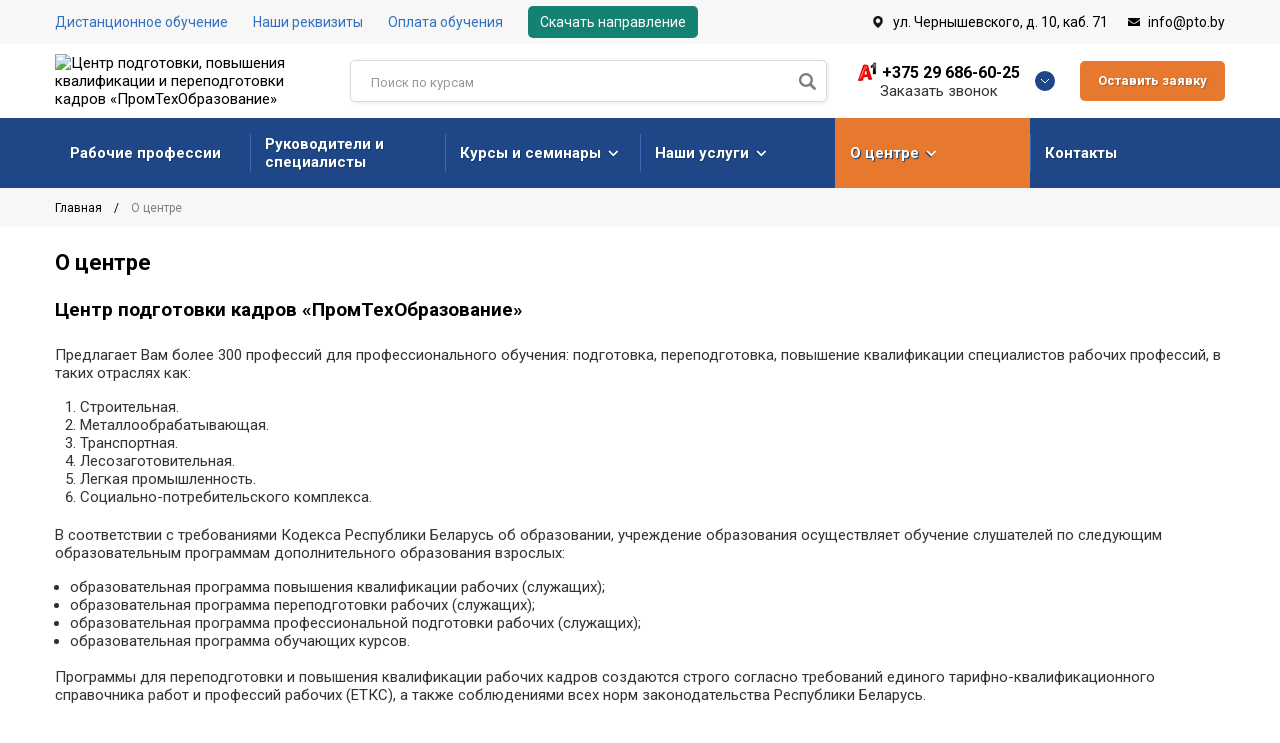

--- FILE ---
content_type: text/html; charset=UTF-8
request_url: https://pto.by/o-centre
body_size: 11048
content:
<!DOCTYPE html>
<html lang="ru-RU">
<head>
    <!-- Google Tag Manager -->
    <script>(function(w,d,s,l,i){w[l]=w[l]||[];w[l].push({'gtm.start':
                new Date().getTime(),event:'gtm.js'});var f=d.getElementsByTagName(s)[0],
            j=d.createElement(s),dl=l!='dataLayer'?'&l='+l:'';j.async=true;j.src=
            'https://www.googletagmanager.com/gtm.js?id='+i+dl;f.parentNode.insertBefore(j,f);
        })(window,document,'script','dataLayer','GTM-MHNDQTC');</script>
    <!-- End Google Tag Manager -->

    <meta charset="utf-8">
    <meta name="viewport" content="width=device-width, initial-scale=1, shrink-to-fit=no">
    <title>О центре «ПромТехОбразование»</title>
    <meta name="description" content="О центре подготовки кадров «ПромТехОбразование». Более 300 профессий для профессионального обучения, выдается свидетельство установленного образца."/>
    <meta name="keywords" content=""/>
    <meta name="_token" content="7lekaIAhGeB286wQVd0ngOEa4MJdGMjAuCSBPDfO" />
    <meta name="cmsmagazine" content="769b9ca1e386eaea0ac28f111b8f26fc" />

    <link rel="canonical" href="https://pto.by/o-centre">

    <link rel="shortcut icon" href="https://pto.by/favicon.ico?v=1.46" type="image/x-icon">
    <link href="https://pto.by/styles/bootstrap.min.css" rel="stylesheet">
    <link href="https://pto.by/styles/owl.carousel.min.css" rel="stylesheet">
    <link href="https://pto.by/styles/all.css?v=1.46" rel="stylesheet">
    <link rel="stylesheet" href="https://pto.by/styles/jquery.fancybox.min.css" />
    <link href="https://pto.by/styles/style.css?v=1.462" rel="stylesheet"><!--[if lt IE 9]>
    <script src="https://oss.maxcdn.com/html5shiv/3.7.2/html5shiv.min.js"></script>
    <script src="https://oss.maxcdn.com/respond/1.4.2/respond.min.js"></script><![endif]-->
    <link href="https://pto.by/styles/ms.css?v=1.46" rel="stylesheet">
        <script src="https://pto.by/js/jquery-3.4.1.min.js"></script>
    <script src="https://pto.by/js/sweetalert2@9.js"></script>

    <script src="https://pto.by/js/jquery.validate.min.js"></script>
    <script type="text/javascript" src="https://pto.by/js/jquery.mask.js"></script>
    <script src="https://api-maps.yandex.ru/2.1/?lang=ru_RU&apikey=d5bb5510-9ab5-44d5-810d-b4cc02b37f24"></script>
    <script type="text/javascript" src="https://pto.by/js/jquery.fancybox.min.js"></script> <!--фэнсибокс-->
    <script src="https://pto.by/js/owl.carousel.min.js"></script>
    <script src="https://pto.by/js/bootstrap.bundle.js"></script>
    <script src="https://pto.by/js/scripts.js?v=111.463"></script>
    <script src="https://pto.by/js/map.js?v=1.46"></script>
</head>
<body>
<!-- Global site tag (gtag.js) - Google Analytics -->
<script async src="https://www.googletagmanager.com/gtag/js?id=UA-112410014-1"></script>
<script>
  window.dataLayer = window.dataLayer || [];
  function gtag(){dataLayer.push(arguments);}
  gtag('js', new Date());

  gtag('config', 'UA-112410014-1');
</script>
<!-- Yandex.Metrika counter -->
<script type="text/javascript" >
   (function(m,e,t,r,i,k,a){m[i]=m[i]||function(){(m[i].a=m[i].a||[]).push(arguments)};
   m[i].l=1*new Date();k=e.createElement(t),a=e.getElementsByTagName(t)[0],k.async=1,k.src=r,a.parentNode.insertBefore(k,a)})
   (window, document, "script", "https://mc.yandex.ru/metrika/tag.js", "ym");

   ym(39929545, "init", {
        clickmap:true,
        trackLinks:true,
        accurateTrackBounce:true,
        webvisor:true
   });
</script>
<noscript><div><img src="https://mc.yandex.ru/watch/39929545" style="position:absolute; left:-9999px;" alt="" /></div></noscript>
<!-- /Yandex.Metrika counter -->
<script src="//code.jivosite.com/widget/zUTWfQEfTI" async></script>
    <div class="main">
        <header class="header">
    <div class="header-top">
        <div class="container">
            <div class="header-wrap">
                                    <ul class="h-navi">
                                                    <li class="h-navi-item "
                                                                >
                                <a   rel="nofollow"  class="h-navi-link" href="https://sdo.pto.by/"
                                                                   >Дистанционное обучение</a>
                            </li>
                                                    <li class="h-navi-item "
                                                                >
                                <a  class="h-navi-link" href="https://pto.by/documents/nashi-rekvizity"
                                                                   >Наши реквизиты</a>
                            </li>
                                                    <li class="h-navi-item "
                                                                >
                                <a  class="h-navi-link" href="https://pto.by/oplata-obucheniya"
                                                                   >Оплата обучения</a>
                            </li>
                                                    <li class="h-navi-item "
                                                                style="text-decoration: none;
                                background: #148270;
                                color: #fff;
                                padding: 7px 12px;
                                border-radius: 5px;"                                 >
                                <a  class="h-navi-link" href="https://pto.by/documents/skachat-napravlenie"
                                   style="color: #fff;"                                >Скачать направление</a>
                            </li>
                                            </ul>
                                    <div class="h-contacts">
                    <a class="h-contacts-map" href="https://pto.by/contacts">ул. Чернышевского, д. 10, каб. 71</a>
                    <a class="h-contacts-email contacts-email" href="mailto:info@pto.by">info@pto.by</a>
                </div>
            </div>
        </div>
    </div>
    <div class="header-center">
        <div class="container">
            <div class="header-wrap">
                <!-- <a class="logo" href="https://pto.by"><img class="img-fluid" src="https://pto.by/storage/img/i/logo.png?v=1.46" alt="Центр подготовки, повышения квалификации и переподготовки кадров «ПромТехОбразование»"></a>
                <div class="slogan">
                    <img src="https://pto.by/storage/img/i/slogan.png" alt="Центр подготовки, повышения квалификации и переподготовки кадров «ПромТехОбразование»">
                </div> -->
<a  href="https://pto.by"><img class="img-fluid" src="https://pto.by/storage/settings/May2023/oiw0yCzVxkpVcRKrPZ7Z.png"  alt="Центр подготовки, повышения квалификации и переподготовки кадров «ПромТехОбразование»"></a>
                <div class="h-search-form">
    <form method="GET" action="/search" class="search">

        <input class="h-search-form--inp" name="query" type="text" placeholder="Поиск по курсам">
        <button class="h-search-form--btn" type="submit"></button>
        <div class="search-ul">
        </div>
    </form>
</div>

                <div class="callback-box">
                    <div class="callback-box-icon">
                        <div class="fas fa-phone"></div>
                    </div>
                    <div class="callback-box-header">
                        <a class="callback-box-phone" href="tel:+375 29 686-60-25">+375 29 686-60-25</a>
                        <a class="callback-box-popup btn-call_me">Заказать звонок</a>
                        <div class="callback-box-btn"></div>
                    </div>
                    <div class="callback-box-drop">
                        <div class="callback-box-cons">
                            <div class="callback-box-cons--ava"
                                 style="background: url(https://pto.by/storage/settings/November2025/jLBtzWhbzeoASiKrLcdy.png) no-repeat;"></div>
                            <div class="callback-box-cons--col">
                                <p>Ваш консультант</p>
                                <p><strong>Ольга</strong></p>
                            </div>
                        </div>
                                                    <div class="contacts-item">
                                <div class="contacts-item-label">А1</div>
                                <div class="contacts-row"><a class="contacts-phone" href="tel:+375 29 686-60-25">+375 29 686-60-25</a>
                                                                            <a class="contacts-social" href="viber://chat?number=375296866025">
                                            <i class="fab fa-whatsapp"></i>
                                        </a>
                                                                                                                                                    <a class="contacts-social" href="tel:+375 29 686-60-25">
                                            <i class="fas fa-phone-volume"></i>
                                        </a>
                                                                    </div>
                            </div>
                                                    <div class="contacts-item">
                                <div class="contacts-item-label">МТС</div>
                                <div class="contacts-row"><a class="contacts-phone" href="tel:+375 33 686-60-25">+375 33 686-60-25</a>
                                                                                                                                                    <a class="contacts-social" href="tel:+375 33 686-60-25">
                                            <i class="fas fa-phone-volume"></i>
                                        </a>
                                                                    </div>
                            </div>
                                                    <div class="contacts-item">
                                <div class="contacts-item-label">Городской</div>
                                <div class="contacts-row"><a class="contacts-phone" href="tel:+375 17 397-60-25">+375 17 397-60-25</a>
                                                                                                                                            </div>
                            </div>
                                                    <div class="contacts-item">
                                <div class="contacts-item-label">Городской</div>
                                <div class="contacts-row"><a class="contacts-phone" href="tel:+375 17 290-49-98">+375 17 290-49-98</a>
                                                                                                                                            </div>
                            </div>
                                                <div class="contacts-item">
                            <div class="contacts-item-label">E-mail</div>
                            <div class="contacts-row"><a class="contacts-email" href="mailto:info@pto.by">info@pto.by</a>
                            </div>
                        </div>
                        <div class="contacts-item">
                            <div class="contacts-item-label">Часы работы</div>
                            <div class="contacts-row">
                                <p>Пн-Пт с 8:30 до 17:30</p>
                            </div>
                        </div>
                    </div>
                </div>
                <a class="btn-primary btn-feedback" data-button="oz" href="#">Оставить заявку</a>
            </div>
        </div>
    </div>
    <div class="c-navi bvi-no-styles">
        <div class="container bvi-no-styles">
            <a class="mobile-button _js-b-toggle-mobile-menu bvi-no-styles" href="#">
                <span
                    class="inset c-navi bvi-no-styles">
                    <span class="burger c-navi bvi-no-styles">
                        <span class="line c-navi bvi-no-styles">
                            
                        </span>
                        <span class="line c-navi bvi-no-styles"></span>
                        <span
                            class="line c-navi bvi-no-styles"></span>
                        </span>
                    </span>
                </a>
            <ul class="c-navi-list">
                                    <li class="c-navi-item  ">
                        <a class="c-navi-link" href="https://pto.by/rabochie-professii">Рабочие профессии</a>
                                            </li>
                                    <li class="c-navi-item  ">
                        <a class="c-navi-link" href="https://pto.by/rukovoditeli-i-specialisty">Руководители&nbsp;и специалисты</a>
                                            </li>
                                    <li class="c-navi-item   hasChildren ">
                        <a class="c-navi-link" href="https://pto.by/courses">Курсы и семинары</a>
                                                    <ul class="c-navi-drop">
                                                                    <li class="c-navi-drop-item">
                                        <a class="c-navi-drop-link" href="https://pto.by/courses/perevozka-opasnyh-gruzov">Перевозка опасных грузов</a>
                                    </li>
                                                                    <li class="c-navi-drop-item">
                                        <a class="c-navi-drop-link" href="https://pto.by/courses/kursy-voditelej-mezhdunarodnikov">Курсы водителей международников</a>
                                    </li>
                                                                    <li class="c-navi-drop-item">
                                        <a class="c-navi-drop-link" href="https://pto.by/courses/kursy-po-ohrane-truda">Курсы по охране труда</a>
                                    </li>
                                                                    <li class="c-navi-drop-item">
                                        <a class="c-navi-drop-link" href="https://pto.by/courses/svoe-delo">Свое дело</a>
                                    </li>
                                                                    <li class="c-navi-drop-item">
                                        <a class="c-navi-drop-link" href="https://pto.by/courses/kursy-taksi">Курсы такси</a>
                                    </li>
                                                                    <li class="c-navi-drop-item">
                                        <a class="c-navi-drop-link" href="https://pto.by/courses/kursy-dlya-voditelej">Курсы для водителей</a>
                                    </li>
                                                                    <li class="c-navi-drop-item">
                                        <a class="c-navi-drop-link" href="https://pto.by/courses/avtorskie-kursy-vypolneniya-rabot-na-hromatografe-ivana-grincevicha">Авторские курсы выполнения работ на хроматографе Ивана Гринцевича</a>
                                    </li>
                                                                    <li class="c-navi-drop-item">
                                        <a class="c-navi-drop-link" href="https://pto.by/courses/zashita-personalnyh-dannyh">Защита персональных данных</a>
                                    </li>
                                                            </ul>

                                             </li>
                                    <li class="c-navi-item   hasChildren ">
                        <a class="c-navi-link" href="https://pto.by/services">Наши услуги</a>
                                                    <ul class="c-navi-drop">
                                                                    <li class="c-navi-drop-item">
                                        <a class="c-navi-drop-link"  href="https://pto.by/services/razrabotka-dokumentacii" >Разработка документации</a>
                                    </li>
                                                                    <li class="c-navi-drop-item">
                                        <a class="c-navi-drop-link"  href="https://pto.by/services/poleznaya-informaciya" >Полезная информация</a>
                                    </li>
                                                            </ul>
                                            </li>
                                    <li class="c-navi-item  active   hasChildren ">
                        <a class="c-navi-link" href="https://pto.by/o-centre">О центре</a>
                                                    <ul class="c-navi-drop">
                                                                    <li class="c-navi-drop-item">
                                        <a class="c-navi-drop-link"  href="https://sdo.pto.by/" >Дистанционное обучение</a>
                                    </li>
                                                                    <li class="c-navi-drop-item">
                                        <a class="c-navi-drop-link"  href="https://pto.by/documents/nashi-rekvizity" >Наши реквизиты</a>
                                    </li>
                                                                    <li class="c-navi-drop-item">
                                        <a class="c-navi-drop-link"  href="https://pto.by/oplata-obucheniya" >Оплата обучения</a>
                                    </li>
                                                                    <li class="c-navi-drop-item">
                                        <a class="c-navi-drop-link"  href="https://pto.by/licenses" >Лицензии и сертификаты</a>
                                    </li>
                                                                    <li class="c-navi-drop-item">
                                        <a class="c-navi-drop-link"  href="https://pto.by/politika-obrabotki-personalnyh-dannyh" >Политика обработки персональных данных</a>
                                    </li>
                                                                    <li class="c-navi-drop-item">
                                        <a class="c-navi-drop-link"  href="https://pto.by/vacancy" >Вакансии организаций</a>
                                    </li>
                                                                    <li class="c-navi-drop-item">
                                        <a class="c-navi-drop-link"  href="https://pto.by/obrasheniya/grazhdan" >Обращение граждан</a>
                                    </li>
                                                                    <li class="c-navi-drop-item">
                                        <a class="c-navi-drop-link"  href="https://pto.by/documents/skachat-napravlenie" >Скачать направление</a>
                                    </li>
                                                            </ul>
                                            </li>
                                    <li class="c-navi-item  ">
                        <a class="c-navi-link" href="https://pto.by/contacts">Контакты</a>
                                            </li>
                            </ul>
        </div>
    </div>
</header>
<style>
    li.c-navi-item.hasChildren>a::after{
       display: inline-block;
position: relative;
content: "";
/* top: -2px; */
right: 0;
font-size: 11px;
margin-left: 9px;
/* width: 6px; */
/* height: 6px; */
transform: rotate(90deg);
/* border-right: 2px solid #fff; */
/* border-bottom: 2px solid #fff; */
content: "\f054";
font-family: 'Font Awesome 5 Free';
font-weight: 900;
    }
</style>        <div class="content">
            <div class="breadcrumbs">
    <div class="container">
        <ul itemscope itemtype="https://schema.org/BreadcrumbList" class="breadcrumbs-list">
            <li itemprop="itemListElement" itemscope itemtype="https://schema.org/ListItem" class="breadcrumbs-item">
            <span itemprop="name">
                <a itemprop="item" class="breadcrumbs-link" href="https://pto.by">
                    Главная
                </a>
            </span>
                <span class="hr"></span>
                <meta itemprop="position" content="1"/>
            </li>
                        <li class="breadcrumbs-item">
                <span class="breadcrumbs-page" >
                                            О центре
                                    </span>
            </li>
        </ul>
    </div>
</div>
            
            <section class="news">
                <div class="container one-page">
                    <h1>О центре</h1>
                    <div class="o-centre">
<h2>Центр подготовки кадров &laquo;ПромТехОбразование&raquo;</h2>
<p>Предлагает Вам более 300 профессий для профессионального обучения: подготовка, переподготовка, повышение квалификации специалистов рабочих профессий, в таких отраслях как:</p>
<ol>
<li>Строительная.</li>
<li>Металлообрабатывающая.</li>
<li>Транспортная.</li>
<li>Лесозаготовительная.</li>
<li>Легкая промышленность.</li>
<li>Социально-потребительского комплекса.</li>
</ol>
<p>В соответствии с требованиями Кодекса Республики Беларусь об образовании, учреждение образования осуществляет обучение слушателей по следующим образовательным программам дополнительного образования взрослых:</p>
<ul>
<li>образовательная программа повышения квалификации рабочих (служащих);</li>
<li>образовательная программа переподготовки рабочих (служащих);</li>
<li>образовательная программа профессиональной подготовки рабочих (служащих);</li>
<li>образовательная программа обучающих курсов.</li>
</ul>
<p><br />Программы для переподготовки и повышения квалификации рабочих кадров создаются строго согласно требований единого тарифно-квалификационного справочника работ и профессий рабочих (ЕТКС), а также соблюдениями всех норм законодательства Республики Беларусь.</p>
<p>В процессе обучения акцентируется внимание на основы и требования пожарной безопасности, охраны труда.</p>
<p>Основными задачами непрерывного профессионального обучения по профессиям рабочих являются:</p>
<ul>
<li>реализация образовательных программ повышения квалификации, переподготовки и профессиональной подготовки рабочих (служащих);</li>
<li>профессиональное развитие рабочих (служащих) и удовлетворение их познавательных потребностей;</li>
<li>обеспечение отраслей экономики профессиональными кадрами требуемого уровня квалификации;</li>
<li>обеспечение эффективной занятости населения на основе сбалансированности спроса и предложения на рынке труда, сохранение и развитие профессионального потенциала и конкурентоспособности кадров.</li>
</ul>
<p><br />Итоговая аттестация слушателей проводится в форме квалификационного экзамена.</p>
<p>Слушателям, успешно прошедшим итоговую аттестацию, присваивается квалификационный разряд по избранной профессии и выдается свидетельство установленного образца о присвоении квалификационного разряда (класса, категории) по профессии.</p>
</div>
                                    </div>
            </section>
            <section class="partners">
    <div class="container">
        <div class="title-block">
            <div class="h2-index">Наши партнеры</div>
        </div>
        <div class="owl-carousel partners-carousel">
                            <div>
                    <a class="partners-logo">
                        <img class="img-fluid" src="https://pto.by/storage/partners/October2020/kbrMVIRFCJgmYpa2uGPQ.png" alt="">
                    </a>
                </div>
                            <div>
                    <a class="partners-logo">
                        <img class="img-fluid" src="https://pto.by/storage/partners/October2020/TcCK3XRSoR8bgMUWLZxK.png" alt="">
                    </a>
                </div>
                            <div>
                    <a class="partners-logo">
                        <img class="img-fluid" src="https://pto.by/storage/partners/October2020/7DRS8GhVMQx3PIYnDZzl.png" alt="">
                    </a>
                </div>
                            <div>
                    <a class="partners-logo">
                        <img class="img-fluid" src="https://pto.by/storage/partners/October2020/gOuSSxgwAqJrvCw39pjI.png" alt="">
                    </a>
                </div>
                            <div>
                    <a class="partners-logo">
                        <img class="img-fluid" src="https://pto.by/storage/partners/October2020/Nl2vsPnNOL46g9kOsgAR.png" alt="">
                    </a>
                </div>
                            <div>
                    <a class="partners-logo">
                        <img class="img-fluid" src="https://pto.by/storage/partners/October2020/Yn4nkB3IzdgYk9Iz4FZL.jpg" alt="">
                    </a>
                </div>
                    </div>
    </div>
</section>
            <div class="order-training">
    <div class="container">
        <div class="h2-index">Остались вопросы?</div>
        <div class="row">
            <div class="col-12 col-sm-12 col-md-12 col-lg-6 col-xl-6">
                <div class="order-training--text">Для нас важно, чтобы Вы получили результат и были довольны
                    качеством нашего обучения.
                </div>
            </div>
            <div class="col-12 col-sm-12 col-md-12 col-lg-6 col-xl-6">
                <div class="form-block">
                    <form method="POST" action="" id="questionsRemain">
                        <input type="hidden" name="_token" value="7lekaIAhGeB286wQVd0ngOEa4MJdGMjAuCSBPDfO">
                        <div class="order-training--form">
                            <div class="form-block-row">
                                <input class="form-block-inp" type="text"
                                       placeholder="Введите номер телефона и имя" name="remainPhone" id="remainPhone">
                            </div>
                            <button class="btn-primary" type="submit">Задайте ваш вопрос</button>
                        </div>
                    </form>
                </div>
            </div>
        </div>
    </div>
</div>
        </div>
        <footer class="footer">
    <div class="container">
                <div class="footer-top">
            <div class="row">
                <div
                    class="col-12 col-sm-12 col-md-4 col-lg-2 col-xl-2 d-sm-none d-md-block d-lg-block d-xl-block">
                    <!-- <div class="f-logo"><img class="img-fluid" src="https://pto.by/storage/img/i/logo.png?v=1.46" alt="Центр подготовки, повышения квалификации и переподготовки кадров «ПромТехОбразование»">
                    </div> -->
                    <img class="img-fluid" style="margin-bottom: 39px;" src="https://pto.by/storage/settings/May2023/oiw0yCzVxkpVcRKrPZ7Z.png" alt="Центр подготовки, повышения квалификации и переподготовки кадров «ПромТехОбразование»">
                </div>
                <div
                    class="col-12 col-sm-12 col-md-4 col-lg-2 col-xl-2 d-sm-none d-md-block d-lg-block d-xl-block">
                                            <ul class="f-navi">
                            <li class="f-navi-item"><span>Центр</span></li>
                                                            <li class="f-navi-item"><a class="f-navi-link"  href="https://pto.by/o-centre">О центре</a></li>
                                                            <li class="f-navi-item"><a class="f-navi-link"   rel="nofollow"  href="https://sdo.pto.by/">Дистанционное обучение</a></li>
                                                            <li class="f-navi-item"><a class="f-navi-link"  href="https://pto.by/documents/nashi-rekvizity">Наши реквизиты</a></li>
                                                            <li class="f-navi-item"><a class="f-navi-link"  href="https://pto.by/oplata-obucheniya">Оплата обучения</a></li>
                                                            <li class="f-navi-item"><a class="f-navi-link"  href="https://pto.by/licenses">Лицензии и сертификаты</a></li>
                                                            <li class="f-navi-item"><a class="f-navi-link"  href="https://pto.by/vacancy">Вакансии организаций</a></li>
                                                            <li class="f-navi-item"><a class="f-navi-link"  href="https://pto.by/news">Новости</a></li>
                                                            <li class="f-navi-item"><a class="f-navi-link"  href="https://pto.by/documents/skachat-napravlenie">Скачать направление</a></li>
                                                            <li class="f-navi-item"><a class="f-navi-link"  href="https://pto.by/contacts">Контакты</a></li>
                                                    </ul>
                                    </div>
                <div
                    class="col-12 col-sm-12 col-md-4 col-lg-3 col-xl-3 d-sm-none d-md-block d-lg-block d-xl-block">
                                            <ul class="f-navi">
                            <li class="f-navi-item"><span>Услуги</span></li>
                                                            <li class="f-navi-item"><a class="f-navi-link"  href="https://pto.by/rabochie-professii" >Рабочие профессии</a></li>
                                                            <li class="f-navi-item"><a class="f-navi-link"  href="https://pto.by/rukovoditeli-i-specialisty" >Руководители&nbsp;и специалисты</a></li>
                                                            <li class="f-navi-item"><a class="f-navi-link"  href="https://pto.by/courses" >Курсы и семинары</a></li>
                                                            <li class="f-navi-item"><a class="f-navi-link"  href="https://pto.by/services/razrabotka-dokumentacii" >Разработка документации</a></li>
                                                    </ul>
                                    </div>
                <div class="col-12 col-sm-12 col-md-12 col-lg-5 col-xl-5">
                    <div class="row">
                                                    <div class="col-12 col-sm-6 col-md-6 col-lg-6 col-xl-6">
                                <div class="addr-block">
                                    <div class="addr-block-title">Минск</div>
                                    <p>220012, ул. Чернышевского, д. 10, каб. 71</p>
                                    <div class="addr-block-box">
                                                                                    <p><a class="addr-block-phone vel" href="tel:+375 29 686-60-25">+375 29 686-60-25</a></p>
                                                                                    <p><a class="addr-block-phone mts" href="tel:+375 33 686-60-25">+375 33 686-60-25</a></p>
                                                                                    <p><a class="addr-block-phone ph" href="tel:+375 17 397-60-25">+375 17 397-60-25</a></p>
                                                                                    <p><a class="addr-block-phone ph" href="tel:+375 17 290-49-98">+375 17 290-49-98</a></p>
                                                                            </div>
                                    <p>
                                        <a class="addr-block-email contacts-email"
                                          href="mailto:info@pto.by">info@pto.by</a>
                                    </p>
                                    <p>Работаем Пн-Пт с 8:30 до 17:30</p>
                                </div>
                                <ul class="messenger-buttons">
                                                                        <li>
                                        <a class="viber" href="viber://chat?number=375296866025"></a>
                                    </li>
                                                                                                        </ul>
                            </div>
                                                    <div class="col-12 col-sm-6 col-md-6 col-lg-6 col-xl-6">
                                <div class="addr-block">
                                    <div class="addr-block-title">Бобруйск</div>
                                    <p>213826, ул. К. Либкнехта, д. 77 (вход со стороны городского парка), г. Бобруйск</p>
                                    <div class="addr-block-box">
                                                                                    <p><a class="addr-block-phone vel" href="tel:+375 29 196-60-25">+375 29 196-60-25</a></p>
                                                                                    <p><a class="addr-block-phone mts" href="tel:+375 33 626-60-25">+375 33 626-60-25</a></p>
                                                                                    <p><a class="addr-block-phone ph" href="tel:+375 225 72-50-12">+375 225 72-50-12</a></p>
                                                                            </div>
                                    <p>
                                        <a class="addr-block-email contacts-email"
                                          href="mailto:bobr@pto.by">bobr@pto.by</a>
                                    </p>
                                    <p>Работаем Пн-Пт с 8:30 до 17:30</p>
                                </div>
                                <ul class="messenger-buttons">
                                                                        <li>
                                        <a class="viber" href="viber://chat?number=375291966025"></a>
                                    </li>
                                                                                                        </ul>
                            </div>
                                            </div>
                </div>
            </div>
        </div>
                <div class="footer-bottom">
            <div class="copyright col-md-6 col-12">
                &copy; 2014-2025 ПромТехОбразование — Центр подготовки кадров
            </div>
            <div style="margin:0 auto;" class="col-md-4 col-12 col-sm-6">
                <a href="#" class="bvi-open " style="padding: 10px 13px; font-weight:500;font-size: 20px;color:#000">
                    <i class="bvi-images bvi-images-eye bvi-no-styles bvi-background-image" style="height:25px;width:25px;"></i> Версия для слабовидящих</a>
            </div>
            <div class="col-md-2 col-12 col-sm-6 flagsBlock" >
                <div class="gTranslateBlock">
                    <a href="#" onclick="doGTranslate('ru|ru');return false;" title="Russian" class="glink nturl notranslate">
                        <img src="/flags/ru.png" width="24px">
                    </a>
                        <a href="#" onclick="doGTranslate('ru|be');return false;" title="Belarusian" class="glink nturl notranslate">
                            <img src="/flags/be.png"  width="24px"></a>
                        <a href="#" onclick="doGTranslate('ru|en');return false;" title="English" class="glink nturl notranslate">
                            <img src="/flags/en.png" width="24px">
                        </a>

<div id="google_translate_element2" style="display: none;"></div>
                        <script type="text/javascript">function googleTranslateElementInit2() {new google.translate.TranslateElement({pageLanguage: 'ru',autoDisplay: false}, 'google_translate_element2');}</script>

                        <script type="text/javascript" src="//translate.google.com/translate_a/element.js?cb=googleTranslateElementInit2">

                        </script> <script type="text/javascript">function GTranslateGetCurrentLang() {var keyValue = document['cookie'].match('(^|;) ?googtrans=([^;]*)(;|$)');return keyValue ? keyValue[2].split('/')[2] : null;}
function GTranslateFireEvent(element,event){try{if(document.createEventObject){var evt=document.createEventObject();element.fireEvent('on'+event,evt)}else{var evt=document.createEvent('HTMLEvents');evt.initEvent(event,true,true);element.dispatchEvent(evt)}}catch(e){}}
function doGTranslate(lang_pair){if(lang_pair.value)lang_pair=lang_pair.value;if(lang_pair=='')return;var lang=lang_pair.split('|')[1];if(GTranslateGetCurrentLang() == null && lang == lang_pair.split('|')[0])return;var teCombo;var sel=document.getElementsByTagName('select');for(var i=0;i<sel.length;i++)if(/goog-te-combo/.test(sel[i].className)){teCombo=sel[i];break;}if(document.getElementById('google_translate_element2')==null||document.getElementById('google_translate_element2').innerHTML.length==0||teCombo.length==0||teCombo.innerHTML.length==0){setTimeout(function(){doGTranslate(lang_pair)},500)}else{teCombo.value=lang;GTranslateFireEvent(teCombo,'change');GTranslateFireEvent(teCombo,'change')}}</script>
</div>









            </div>
        </div>
    </div>
</footer>
<section class="s-fixed-mobile-btn">
    <div class="container">
        <a href="#" class="button btn-primary btn-feedback">Записаться на обучение</a>
    </div>
</section>

    <link rel="stylesheet" href="https://pto.by/bvi/css/bvi.min.css" type="text/css">

<script src="https://pto.by/bvi/js/bvi.js"></script>
<script>
    new isvek.Bvi({
        target: '.bvi-open',

    });
    window.addEventListener('DOMContentLoaded', () => {
  document.querySelectorAll('form[novalidate]').forEach(form => {
    form.removeAttribute('novalidate');
  });
});
</script>
<style type="text/css">
    /*.main .header,.main .content,.main .footer{
        z-index:100;
    }*/
    .goog-te-combo{
        color:#000;
    }
    .s-mobile-menu, .s-fixed-mobile-btn{
        z-index: 999;
    }
    @media (max-width: 576px) {
        .footer-bottom [class^='col-']{
            padding: 0;
            text-align: center;
        }
        .flagsBlock{
            margin-top: 15px;
        }
    .footer{
        padding-bottom:60px;
    }
    .translated-ltr .popup-wrap{
        margin-top: 25px;
    }
    .translated-ltr .s-mobile-menu .w-mobile-menu{
padding-top: 38px;
    }
    body .bvi-body .bvi-link-fixed-top{

right: 3em !important;
    }
}
</style>
        <section class="s-mobile-menu _js-s-toggle-mobile-menu bvi-no-styles">
    <div class="w-mobile-menu">
        <div class="mobile-menu-header">
            <div class="table">
                <div class="cell">Меню
                    <div class="burger">
                        <div class="line"></div>
                        <div class="line"></div>
                        <div class="line"></div>
                    </div>
                </div>
                <div class="close white _js-b-toggle-mobile-menu"></div>
            </div>
        </div>
        <div class="mobile-menu-body">
            <ul class="m-navi-list">
                                    <li class="m-navi-item ">
                        
                            <a class="m-navi-link" href="https://pto.by/rabochie-professii">Рабочие профессии </a>
                                            </li>
                                    <li class="m-navi-item ">
                        
                            <a class="m-navi-link" href="https://pto.by/rukovoditeli-i-specialisty">Руководители&nbsp;и специалисты </a>
                                            </li>
                                    <li class="m-navi-item ">
                                                    <span class="m-navi-link with-arrow">Курсы и семинары</span>
                            <ul class="m-navi-drop">
                                                                    <li class="m-navi-drop-item">
                                        <a class="m-navi-drop-link" href="https://pto.by/courses/perevozka-opasnyh-gruzov">Перевозка опасных грузов</a>
                                    </li>
                                                                    <li class="m-navi-drop-item">
                                        <a class="m-navi-drop-link" href="https://pto.by/courses/kursy-voditelej-mezhdunarodnikov">Курсы водителей международников</a>
                                    </li>
                                                                    <li class="m-navi-drop-item">
                                        <a class="m-navi-drop-link" href="https://pto.by/courses/kursy-po-ohrane-truda">Курсы по охране труда</a>
                                    </li>
                                                                    <li class="m-navi-drop-item">
                                        <a class="m-navi-drop-link" href="https://pto.by/courses/svoe-delo">Свое дело</a>
                                    </li>
                                                                    <li class="m-navi-drop-item">
                                        <a class="m-navi-drop-link" href="https://pto.by/courses/kursy-taksi">Курсы такси</a>
                                    </li>
                                                                    <li class="m-navi-drop-item">
                                        <a class="m-navi-drop-link" href="https://pto.by/courses/kursy-dlya-voditelej">Курсы для водителей</a>
                                    </li>
                                                                    <li class="m-navi-drop-item">
                                        <a class="m-navi-drop-link" href="https://pto.by/courses/avtorskie-kursy-vypolneniya-rabot-na-hromatografe-ivana-grincevicha">Авторские курсы выполнения работ на хроматографе Ивана Гринцевича</a>
                                    </li>
                                                                    <li class="m-navi-drop-item">
                                        <a class="m-navi-drop-link" href="https://pto.by/courses/zashita-personalnyh-dannyh">Защита персональных данных</a>
                                    </li>
                                                            </ul>
                                            </li>
                                    <li class="m-navi-item ">
                                                <span class="m-navi-link with-arrow">Наши услуги</span>
                            <ul class="m-navi-drop">
                                                                    <li class="m-navi-drop-item">
                                        <a class="m-navi-drop-link"  href="https://pto.by/services/razrabotka-dokumentacii" >Разработка документации</a>
                                    </li>
                                                                    <li class="m-navi-drop-item">
                                        <a class="m-navi-drop-link"  href="https://pto.by/services/poleznaya-informaciya" >Полезная информация</a>
                                    </li>
                                                            </ul>
                                            </li>
                                    <li class="m-navi-item  active ">
                                                <span class="m-navi-link with-arrow">О центре</span>
                            <ul class="m-navi-drop">
                                                                    <li class="m-navi-drop-item">
                                        <a class="m-navi-drop-link"  href="https://sdo.pto.by/" >Дистанционное обучение</a>
                                    </li>
                                                                    <li class="m-navi-drop-item">
                                        <a class="m-navi-drop-link"  href="https://pto.by/documents/nashi-rekvizity" >Наши реквизиты</a>
                                    </li>
                                                                    <li class="m-navi-drop-item">
                                        <a class="m-navi-drop-link"  href="https://pto.by/oplata-obucheniya" >Оплата обучения</a>
                                    </li>
                                                                    <li class="m-navi-drop-item">
                                        <a class="m-navi-drop-link"  href="https://pto.by/licenses" >Лицензии и сертификаты</a>
                                    </li>
                                                                    <li class="m-navi-drop-item">
                                        <a class="m-navi-drop-link"  href="https://pto.by/politika-obrabotki-personalnyh-dannyh" >Политика обработки персональных данных</a>
                                    </li>
                                                                    <li class="m-navi-drop-item">
                                        <a class="m-navi-drop-link"  href="https://pto.by/vacancy" >Вакансии организаций</a>
                                    </li>
                                                                    <li class="m-navi-drop-item">
                                        <a class="m-navi-drop-link"  href="https://pto.by/obrasheniya/grazhdan" >Обращение граждан</a>
                                    </li>
                                                                    <li class="m-navi-drop-item">
                                        <a class="m-navi-drop-link"  href="https://pto.by/documents/skachat-napravlenie" >Скачать направление</a>
                                    </li>
                                                            </ul>
                                            </li>
                                    <li class="m-navi-item ">
                        
                            <a class="m-navi-link" href="https://pto.by/contacts">Контакты </a>
                                            </li>
                            </ul>
        </div>
    </div>
    <div class="mobile-menu-background _js-b-toggle-mobile-menu bvi-no-styles"></div>
</section>
        <div class="popup-wrap request-wrap">
    <div class="overlay request-overlay"></div>
    <div class="popup request-popup">
        <div class="form-block feedback">
            <form method="POST" action="" id="request">
                <input type="hidden" name="_token" value="7lekaIAhGeB286wQVd0ngOEa4MJdGMjAuCSBPDfO">
                <div class="h2">Оставить заявку</div>
                <div class="feedback-hint"><strong>* </strong>Обязательно к заполнению</div>
                <input type="hidden" name="training_url">
                <div class="form-block-box">
                    <div class="form-block-label">
                        <label for="namecourse">Название курса</label>
                    </div>
                    <div class="form-block-row required">
                        <input class="form-block-inp" type="text" name="namecourse" id="namecourse">
                    </div>
                </div>
                <div class="form-block-box">
                    <div class="form-block-label">
                        <label for="username">Ваше имя</label>
                    </div>
                    <div class="form-block-row">
                        <input class="form-block-inp" type="text" name="username" id="username">
                    </div>
                </div>
                <div class="form-block-box">
                    <div class="form-block-label">
                        <label for="phonenum">Телефон</label>
                    </div>
                    <div class="form-block-row required">
                        <input class="form-block-inp mask-phone" type="text" name="phonenum" id="phonenum">
                    </div>
                </div>
                <div class="form-block-box">
                    <div class="form-block-label">
                        <label for="email">E-mail</label>
                    </div>
                    <div class="form-block-row ">
                        <input class="form-block-inp" type="text" name="emailcourse" id="emailcourse">
                    </div>
                </div>
                <div class="form-block-box">
                    <div class="form-block-label">
                        <label for="area">Задайте ваш вопрос</label>
                    </div>
                    <div class="form-block-row">
                        <textarea class="form-block-tarea" name="requestText" id="requestText"></textarea>
                    </div>
                </div>
                <div class="form-block-agree">
                    Нажимая на кнопку «Отправить заявку», я подтверждаю, что ознакомился с <a href="/politika-obrabotki-personalnyh-dannyh" target="_blank">Политикой обработки персональных данных</a>
                </div>
                <div class="form-block-btns">
                    <button class="btn-primary" type="submit">Отправить заявку</button>
                </div>
            </form>
        </div>
        <div class="close request-close"></div>
    </div>
</div>

<div class="popup-wrap call-me-wrap">
    <div class="overlay call-me-overlay"></div>
    <div class="popup call-me-popup call-me">
        <div class="form-block feedback">
            <form method="POST" action="" id="callMe">
                <input type="hidden" name="_token" value="7lekaIAhGeB286wQVd0ngOEa4MJdGMjAuCSBPDfO">
                <div class="h2">Оставить заявку</div>
                <div class="feedback-hint"><strong>* </strong>Обязательно к заполнению</div>
                <input type="hidden" name="training_url">
                <div class="form-block-box">
                    <div class="form-block-label">
                        <label for="username">Ваше имя</label>
                    </div>
                    <div class="form-block-row required">
                        <input class="form-block-inp" type="text" name="callUsername" id="callUsername">
                    </div>
                </div>
                <div class="form-block-box">
                    <div class="form-block-label">
                        <label for="phonenum">Телефон</label>
                    </div>
                    <div class="form-block-row required">
                        <input class="form-block-inp mask-phone" type="text" name="callPhonenum" id="callPhonenum">
                    </div>
                </div>
                <div class="form-block-agree">
                    Нажимая на кнопку «Отправить заявку», я подтверждаю, что ознакомился с <a href="/politika-obrabotki-personalnyh-dannyh" target="_blank">Политикой обработки персональных данных</a>

                </div>
                <div class="form-block-btns">
                    <button class="btn-primary" type="submit">Отправить заявку</button>
                </div>
            </form>
        </div>
        <div class="close call-me-close"></div>
    </div>
</div>
    </div>
</body>
</html>


--- FILE ---
content_type: text/css
request_url: https://pto.by/styles/style.css?v=1.462
body_size: 17118
content:
@import url("https://fonts.googleapis.com/css2?family=Roboto:ital,wght@0,100;0,300;0,400;0,500;0,700;0,900;1,100;1,300;1,400;1,500;1,700;1,900&display=swap");
@import url("https://fonts.googleapis.com/css2?family=Rubik:ital,wght@0,300;0,400;0,500;0,700;0,900;1,300;1,400;1,500;1,700;1,900&display=swap");
@font-face {
    font-family: 'Lato';
    src: url("../fonts/Lato-Black.eot");
    src: url("../fonts/Lato-Black.eot?#iefix") format("embedded-opentype"), url("../fonts/Lato-Black.woff2") format("woff2"), url("../fonts/Lato-Black.woff") format("woff"), url("../fonts/Lato-Black.ttf") format("truetype"), url("../fonts/Lato-Black.svg#Lato-Black") format("svg");
    font-weight: 900;
    font-style: normal;
}
/* primary vars */
/* common */
/* mixins */
*,
*::after,
*::before {
    -webkit-box-sizing: border-box;
    box-sizing: border-box;
    padding: 0;
    margin: 0;
}

body,
html {
    height: 100%;
    width: 100%;
}

body {
    line-height: 1.2;
    font-family: 'Roboto', Arial, "Helvetica Neue", Helvetica, sans-serif;
    background: #fff;
    font-size: 15px;
    margin: 0;
    color: #333333;
    font-weight: normal;
}

button,
input,
select,
textarea {
    outline: none;
    font-family: 'Roboto', Arial, "Helvetica Neue", Helvetica, sans-serif;
    font-size: 15px;
    color: #f7f7f7;
}

button:focus {
    outline: none;
}

input,
select,
textarea {
    font-weight: 300;
}

select:-moz-focusring {
    text-shadow: 0 0 0 #000;
    color: transparent;
}

article,
aside,
details,
figcaption,
figure,
footer,
header,
hgroup,
main,
menu,
nav,
section,
summary {
    display: block;
}

.container {
    max-width: 1200px;
    padding-left: 15px;
    padding-right: 15px;
}

.row {
    margin-left: -15px;
    margin-right: -15px;
}

[class^='col-'] {
    padding-left: 15px;
    padding-right: 15px;
}

.img-fluid {
    max-width: 100%;
    display: block;
    height: auto;
}

a {
    text-decoration: none;
    -webkit-transition: all 0.2s ease;
    transition: all 0.2s ease;
    color: #000;
    cursor: pointer;
}
a:hover {
    text-decoration: underline;
    color: #000;
}
a:hover img {
    opacity: 0.6;
}

.clearfix::after {
    content: " ";
    display: table;
    clear: both;
}


.article ul {
    list-style-type: disc;
    list-style-position: outside;
    margin: 0 0 20px 25px;
}

dl,
ol,
ul {
    list-style-type: none;
    margin: 0;
    padding: 0;
}

ol {
    margin: 0 0 20px 25px;
    list-style-type: decimal;
    list-style-position: outside;
}

img {
    border: none;
    vertical-align: top;
}

table {
    border-collapse: collapse;
}

td,
th {
    padding: 10px 20px;
    border: 1px solid #000;
}

hr {
    height: 0;
    border: none;
    margin: 0 0 40px;
    background: #000;
    height: 1px;
}

.hidden {
    overflow: hidden;
}

.btn-primary {
    text-decoration: none;
    background: #e7792e;
    border: none;
    font-size: 14px;
    font-weight: bold;
    text-shadow: 1px 1px 1px #ac5b24;
    text-align: center;
    color: #fff;
    padding: 12px 33px;
    display: inline-block;
    vertical-align: middle;
    cursor: pointer;
    border-radius: 5px;
}
.btn-primary:hover {
    text-decoration: none;
    background: #e7792e;
    text-decoration: none;
    opacity: 0.8;
}
.btn-primary:hover, .btn-primary:focus {
    -webkit-box-shadow: none;
    box-shadow: none;
}
.btn-primary.c-blue {
    background: #1f4788;
    text-shadow: 1px 1px 1px rgba(16, 37, 71, 0.4);
}
.btn-primary.w-icon {
    position: relative;
    display: block;
    padding-left: 40px;
    padding-right: 40px;
}
.btn-primary.w-icon i {
    position: absolute;
    left: 0;
    top: 0;
    line-height: 40px;
    width: 40px;
}

button.btn-primary:hover {
    text-decoration: none;
    opacity: 0.8;
}

.main {
    width: 100%;
    margin: 0 auto;
}

/* header */
.header {
    position: relative;
}
.header-top {
    position: relative;
    padding: 6px 0;
    background: #f7f7f7;
}
.header-top .header-wrap {
    -ms-flex-wrap: wrap;
    flex-wrap: wrap;
}
.header-center {
    padding: 10px 0;
}
.header-wrap {
    display: -webkit-box;
    display: -ms-flexbox;
    display: flex;
    -webkit-box-orient: horizontal;
    -webkit-box-direction: normal;
    -ms-flex-direction: row;
    flex-direction: row;
    -webkit-box-align: center;
    -ms-flex-align: center;
    align-items: center;
    -webkit-box-pack: justify;
    -ms-flex-pack: justify;
    justify-content: space-between;
}
.header-box {
    position: absolute;
    right: 0;
    top: 44px;
    display: -webkit-box;
    display: -ms-flexbox;
    display: flex;
    -webkit-box-orient: horizontal;
    -webkit-box-direction: normal;
    -ms-flex-direction: row;
    flex-direction: row;
    -webkit-box-align: center;
    -ms-flex-align: center;
    align-items: center;
    flex-direction: row;
    font-size: 15px;
}
.header-box-sep {
    width: 1px;
    height: 30px;
    margin: 0 15px 0 7px;
    background: #ebebeb;
}

.slogan {
    margin: 0 15px 0 20px;
    -ms-flex-negative: 0;
    flex-shrink: 0;
}

.h-contacts {
    display: -webkit-box;
    display: -ms-flexbox;
    display: flex;
    -webkit-box-orient: horizontal;
    -webkit-box-direction: normal;
    -ms-flex-direction: row;
    flex-direction: row;
    -webkit-box-align: center;
    -ms-flex-align: center;
    align-items: center;
    padding: 5px 0;
}
.h-contacts a {
    padding-left: 20px;
    font-size: 14px;
    color: #000;
    position: relative;
    display: block;
    margin-left: 20px;
}
.h-contacts a:first-child {
    margin-left: 0;
}
.h-contacts a::before {
    content: "";
    position: absolute;
    left: 0;
    top: 50%;
}
.h-contacts-map:before {
    width: 10px;
    height: 12px;
    margin-top: -6px;
    background: url(../storage/img/i/icon-baloon.png) no-repeat;
}
.h-contacts-email:before {
    width: 12px;
    height: 8px;
    margin-top: -4px;
    background: url(../storage/img/i/icon-envelope.png) no-repeat;
}

.h-navi {
    display: -webkit-box;
    display: -ms-flexbox;
    display: flex;
    -webkit-box-orient: horizontal;
    -webkit-box-direction: normal;
    -ms-flex-direction: row;
    flex-direction: row;
    -webkit-box-align: center;
    -ms-flex-align: center;
    align-items: center;
}
.h-navi-item {
    margin: 0 25px 0 0;
}
.h-navi-item:last-child {
    margin-right: 0;
}
.h-navi-link {
    color: #3270c1;
    font-size: 14px;
    padding: 5px 0;
}
.active .h-navi-link {
    color: #000;
    font-weight: bold;
}
.active .h-navi-link:hover {
    text-decoration: none;
}

.logo {
    display: block;
    width: 111px;
    -ms-flex-negative: 0;
    flex-shrink: 0;
}

.btn-feedback {
    font-size: 13px;
    font-weight: bold;
    padding: 12px 18px 13px;
    white-space: nowrap;
}

.c-navi {
    background: #1f4788;
}
.c-navi-list {
    display: -webkit-box;
    display: -ms-flexbox;
    display: flex;
    -webkit-box-orient: horizontal;
    -webkit-box-direction: normal;
    -ms-flex-direction: row;
    flex-direction: row;
    -webkit-box-align: center;
    -ms-flex-align: center;
    align-items: center;
    -webkit-box-pack: justify;
    -ms-flex-pack: justify;
    justify-content: space-between;
}
.c-navi-item {
    position: relative;
    width: 100%;
}
.c-navi-item::before {
    content: "";
    width: 1px;
    height: 38px;
    background: #3c6ab6;
    position: absolute;
    left: 0;
    top: 50%;
    margin-top: -19px;
}
.c-navi-item:first-child::before {
    display: none;
}
.c-navi-link {
    font-size: 15px;
    font-weight: bold;
    position: relative;
    color: #fff;
    display: -webkit-box;
    display: -ms-flexbox;
    display: flex;
    -webkit-box-orient: horizontal;
    -webkit-box-direction: normal;
    -ms-flex-direction: row;
    flex-direction: row;
    -webkit-box-align: center;
    -ms-flex-align: center;
    align-items: center;
    white-space: nowrap;
    height: 70px;
    padding: 0 15px;
    text-decoration: none;
    text-shadow: 1px 1px 1px #143966;
    white-space: normal;
}
.c-navi-item:hover .c-navi-link {
    background: #e7792e;
    color: #fff;
}
.c-navi-item.active .c-navi-link, .c-navi-item.active .c-navi-link:hover, .c-navi-item.active:hover .c-navi-link {
    background: #e7792e;
    color: #fff;
}
.c-navi-item.inactive .c-navi-link, .c-navi-item.inactive .c-navi-link:hover, .c-navi-item.inactive:hover .c-navi-link {
    color: #658ed2;
    background: none;
    cursor: default;
}
.c-navi-link:hover {
    text-decoration: none;
}
.c-navi-link--hint {
    position: absolute;
    right: 0;
    top: -10px;
    font-size: 13px;
    font-weight: bold;
    padding: 2px 9px 3px;
    background: #e7792e;
    text-shadow: 1px 1px 1px #ac5b24;
    color: #fff;
    border-radius: 5px;
}
.c-navi-link--hint::before {
    content: "";
    position: absolute;
    left: 10px;
    top: 100%;
    width: 0;
    height: 0;
    border-top: 8px solid #e7792e;
    border-right: 8px solid transparent;
}
.c-navi-drop {
    background: #fff;
    position: absolute;
    z-index: 10;
    padding: 6px 37px 15px;
    left: 0;
    top: 100%;
    width: 310px;
    -webkit-box-shadow: 3px 5px 20px 0 rgba(0, 0, 0, 0.3);
    box-shadow: 3px 5px 20px 0 rgba(0, 0, 0, 0.3);
    display: none;
    border-radius: 0 0 5px 5px;
}
.c-navi-item:hover .c-navi-drop {
    display: block;
}
.c-navi-drop-item {
    border-top: 1px solid #d9d9d9;
}
.c-navi-drop-item:first-child {
    border: none;
}
.c-navi-drop-link {
    color: #3270c1;
    padding: 11px 0;
    display: block;
    font-size: 15px;
    text-decoration: none;
}

.m-navi-item {
    border-bottom: 1px solid #000;
}
.m-navi-ins .m-navi-item {
    border: none;
}
.m-navi-link {
    display: block;
    padding: 10px 15px;
    text-decoration: none;
    position: relative;
    color: #000;
}
.m-navi-ins .m-navi-link::before {
    content: "-";
    position: absolute;
    left: 0;
    top: 10px;
}
.m-navi-link.with-arrow::before {
    content: "+";
    position: absolute;
    right: 10px;
    top: 10px;
}
._active .m-navi-link.with-arrow::before {
    content: "-";
}
.m-navi-ins {
    margin-left: 20px;
}
.m-navi-drop {
    padding: 0 0 0 10px;
    display: none;
}
._active .m-navi-drop {
    display: block;
}
.m-navi-drop-link {
    display: block;
    padding: 5px 10px;
}

.f-navi {
    margin-bottom: 20px;
}
.f-navi-item {
    position: relative;
    margin-bottom: 4px;
}
.f-navi-item span {
    font-size: 17px;
    font-weight: bold;
    display: block;
    margin-bottom: 8px;
    color: #000;
}
.f-navi-link {
    font-size: 15px;
    color: #3270c1;
}

.h-search-form {
    margin: 0 15px;
    width: 100%;
    position: relative;
    border: 1px solid #d9d9d9;
    border-radius: 5px;
    background: #fff;
    background-image: -ms-linear-gradient(90deg, #fafafa 0%, white 100%);
    -webkit-box-shadow: 1px 1px 4px 0 rgba(0, 0, 0, 0.1);
    box-shadow: 1px 1px 4px 0 rgba(0, 0, 0, 0.1);
    z-index: 20;
}
.h-search-form--inp {
    width: 100%;
    padding: 12px 35px 10px 20px;
    border: none;
    background: none;
    color: #000;
    font-size: 15px;
    font-weight: bold;
    height: 40px;
}
.h-search-form ::-webkit-input-placeholder {
    color: #000;
    opacity: 0.4;
    font-size: 13px;
    font-weight: normal;
}
.h-search-form ::-moz-placeholder {
    color: #000;
    opacity: 0.4;
    font-size: 13px;
    font-weight: normal;
}
.h-search-form :-ms-input-placeholder {
    color: #000;
    opacity: 0.4;
    font-size: 13px;
    font-weight: normal;
}
.h-search-form :-moz-placeholder {
    color: #000;
    opacity: 0.4;
    font-size: 13px;
    font-weight: normal;
}
.h-search-form--btn {
    position: absolute;
    right: 10px;
    top: 50%;
    margin-top: -9px;
    width: 18px;
    height: 18px;
    border: none;
    cursor: pointer;
    background: url(../storage/img/i/icon-loupe.png) center no-repeat;
}
.h-search-form--drop {
    position: absolute;
    left: 0;
    margin-top: 2px;
    top: 100%;
    right: 0;
    padding: 10px 0;
    -webkit-box-shadow: 3px 5px 20px 0 rgba(0, 0, 0, 0.3);
    box-shadow: 3px 5px 20px 0 rgba(0, 0, 0, 0.3);
    border-radius: 5px;
    background: #fff;
    z-index: 20;
    max-height: 230px;
    overflow: auto;
}
.h-search-form--drop li {
    border-top: 1px solid #e6e6e6;
}
.h-search-form--drop li:first-child {
    border: none;
}
.h-search-form--drop a {
    display: block;
    padding: 11px 20px;
    font-size: 15px;
}
.h-search-form--drop a:hover {
    background: #f7f7f7;
    text-decoration: none;
}

.callback-box {
    position: relative;
    margin: 0 25px 0 15px;
}
.callback-box-header {
    position: relative;
    padding-right: 35px;
}
.callback-box-icon {
    padding: 10px;
    display: none;
}
.callback-box-phone {
    font-weight: bold;
    font-size: 16px;
    position: relative;
    white-space: nowrap;
    padding-left: 25px;
    display: block;
}
.callback-box-phone::before {
    content: "";
    position: absolute;
    left: 0;
    top: 50%;
    background: url(../storage/img/i/icon-operator.png) no-repeat;
    width: 20px;
    height: 20px;
    margin-top: -10px;
}
.callback-box-popup {
    display: block;
    text-align: center;
}
.callback-box-btn {
    display: block;
    position: absolute;
    cursor: pointer;
    right: 0;
    top: 50%;
    width: 20px;
    height: 20px;
    margin-top: -10px;
    border-radius: 50%;
    background: #1f4788 url(../storage/img/i/arrow-down.png) center no-repeat;
}
.callback-box-drop {
    border-radius: 5px;
    z-index: 100;
    width: 300px;
    -webkit-box-shadow: 2.5px 4.33px 20px 0 rgba(0, 0, 0, 0.3);
    box-shadow: 2.5px 4.33px 20px 0 rgba(0, 0, 0, 0.3);
    background: #fff;
    padding: 2px 30px 15px;
    position: absolute;
    right: -65px;
    margin-top: 10px;
    top: 100%;
    display: none;
}
._opened .callback-box-drop {
    display: block;
}
.callback-box-drop::after {
    bottom: 100%;
    right: 75px;
    border: solid transparent;
    content: " ";
    height: 0;
    width: 0;
    position: absolute;
    pointer-events: none;
    border-color: rgba(255, 255, 255, 0);
    border-bottom-color: #fff;
    border-width: 10px;
    margin-right: -10px;
}
.callback-box-cons {
    display: -webkit-box;
    display: -ms-flexbox;
    display: flex;
    -webkit-box-orient: horizontal;
    -webkit-box-direction: normal;
    -ms-flex-direction: row;
    flex-direction: row;
    -webkit-box-align: center;
    -ms-flex-align: center;
    align-items: center;
    align-items: center;
    border-bottom: 1px solid #d9d9d9;
    padding: 18px 0;
    margin-bottom: 20px;
}
.callback-box-cons--ava {
    width: 60px;
    height: 60px;
    border-radius: 50%;
}
.callback-box-cons--col {
    font-size: 13px;
    color: #666666;
    padding-left: 20px;
}
.callback-box-cons--col p {
    margin: 0;
}
.callback-box-cons--col strong {
    font-size: 17px;
    font-weight: bold;
    color: #000;
}

/* mob navi */
.mobile-button {
    display: inline-block;
    vertical-align: middle;
    display: none;
}
.mobile-button .inset {
    width: 40px;
    height: 40px;
    margin: 0 auto;
    -webkit-box-align: center;
    -ms-flex-align: center;
    align-items: center;
    -webkit-box-pack: center;
    -ms-flex-pack: center;
    justify-content: center;
    display: -webkit-box;
    display: -ms-flexbox;
    display: flex;
    -ms-flex-wrap: wrap;
    -o-flex-wrap: wrap;
    flex-wrap: wrap;
}
.mobile-button .inset svg {
    width: 40px;
    height: 40px;
}

.burger {
    width: 36px;
}
.burger span {
    display: block;
}
.burger .line {
    width: 100%;
    height: 5px;
    background-color: #000;
}
.header .burger .line {
    background: #fff;
}
.burger .line + .line {
    margin-top: 4px;
}

.w-mobile-buttons {
    display: none;
    position: absolute;
    right: 20px;
    top: 50%;
    margin-top: -20px;
}

.close {
    position: absolute;
    top: 0;
    right: 0;
    display: block;
    width: 25px;
    height: 25px;
    content: "";
    cursor: pointer;
    float: right;
    margin: 0;
}
.close:after, .close:before {
    display: block;
    width: 25px;
    height: 1px;
    background-color: #0a0c0b;
    content: "";
    -webkit-transform: rotate(45deg);
    transform: rotate(45deg);
    position: absolute;
    top: 50%;
    right: 0;
}
.close:after {
    -webkit-transform: rotate(-45deg);
    transform: rotate(-45deg);
}
.close:hover:before, .close:hover:after {
    background-color: #0a0c0b;
}

body._blocked {
    overflow: hidden;
}

.s-mobile-menu {
    position: fixed;
    top: 0;
    bottom: 0;
    left: 0;
    right: 0;
    width: 100%;
    height: 100%;
    width: 100vw;
    height: 100vh;
    z-index: 60;
    pointer-events: none;
    transition: ALL 0.2s ease;
    -webkit-transition: ALL 0.2s ease;
    -moz-transition: ALL 0.2s ease;
    -o-transition: ALL 0.2s ease;
}
.s-mobile-menu .burger {
    display: inline-block;
    vertical-align: middle;
    margin: 0 0 3px 5px;
}
.s-mobile-menu hr {
    margin-top: 15px;
    margin-bottom: 15px;
    height: 1px;
    background-color: #0a0c0b;
}

.w-mobile-menu {
    position: fixed;
    top: 0;
    right: -330px;
    width: 320px;
    pointer-events: all;
    transition: ALL 0.2s ease;
    -webkit-transition: ALL 0.2s ease;
    -moz-transition: ALL 0.2s ease;
    -o-transition: ALL 0.2s ease;
    z-index: 20;
}

.s-mobile-menu._toggled .w-mobile-menu {
    right: 0;
}

.mobile-menu-background {
    position: fixed;
    top: 0;
    bottom: 0;
    left: 0;
    right: 0;
    width: 100%;
    height: 100%;
    width: 100vw;
    height: 100vh;
    pointer-events: none;
    transition: background-color 0.5s ease;
    -webkit-transition: background-color 0.5s ease;
    -moz-transition: background-color 0.5s ease;
    -o-transition: background-color 0.5s ease;
    background-color: rgba(0, 0, 0, 0);
    z-index: 19;
}

.s-mobile-menu._toggled .mobile-menu-background {
    background-color: rgba(0, 0, 0, 0.5);
    pointer-events: all;
}

.mobile-menu-header {
    background-color: #f7f7f0;
    color: #0a0c0b;
    padding-top: 4px;
    border-bottom: 4px solid #0a0c0b;
    padding-left: 15px;
    padding-right: 15px;
    font-size: 18px;
    line-height: 24px;
    position: relative;
    display: -webkit-box;
    display: -ms-flexbox;
    display: flex;
    -ms-flex-wrap: wrap;
    -o-flex-wrap: wrap;
    flex-wrap: wrap;
    min-height: 56px;
    -webkit-box-align: center;
    -ms-flex-align: center;
    align-items: center;
    display: none;
}
.mobile-menu-header .table {
    margin: 0;
}

.w-mobile-menu .mobile-menu-header {
    display: -webkit-box;
    display: -ms-flexbox;
    display: flex;
}

.mobile-menu-header .close {
    top: calc(50% - 12px);
    right: 4px;
    top: 0;
    right: 0;
    width: 100%;
    height: 100%;
}

.mobile-menu-header .close:before,
.mobile-menu-header .close:after {
    right: 7px;
}

.mobile-menu-body {
    padding-bottom: 20px;
    height: calc(100vh - 56px);
    background-color: #f7f7f0;
    overflow: auto;
}

/* content */
.content {
    position: relative;
}

.color-gray {
    background: #f7f7f7;
}

.title-block {
    position: relative;
    text-align: center;
    margin-bottom: 21px;
}
.title-block::before {
    content: "";
    position: absolute;
    left: 0;
    right: 0;
    top: 50%;
    height: 1px;
    background: #d7d7d7;
}
.title-block span, .title-block h2 {
    padding: 0 43px;
    display: inline-block;
    vertical-align: middle;
    text-transform: uppercase;
    font-weight: bold;
    font-size: 15px;
    color: #000;
    position: relative;
    background: #fff;
}
.color-gray .title-block span,
.color-gray .title-block h2 {
    background: #f7f7f7;
}

.main-carousel {
    padding: 0;
}
.main-carousel-wrap {
    display: -webkit-box;
    display: -ms-flexbox;
    display: flex;
    -webkit-box-orient: horizontal;
    -webkit-box-direction: normal;
    -ms-flex-direction: row;
    flex-direction: row;
    -webkit-box-align: center;
    -ms-flex-align: center;
    align-items: center;
}
.main-carousel-buttons {
    background: #ededed;
}
.main-carousel-link {
    text-decoration: none;
    padding: 13px 0;
    display: block;
    font-size: 12px;
    color: #808080;
    margin-right: 30px;
}
.main-carousel-link.active {
    color: #000;
}

.m-slide {
    height: 420px;
    display: -webkit-box;
    display: -ms-flexbox;
    display: flex;
    -webkit-box-orient: horizontal;
    -webkit-box-direction: normal;
    -ms-flex-direction: row;
    flex-direction: row;
    -webkit-box-align: center;
    -ms-flex-align: center;
    align-items: center;
    align-items: center;
    -ms-flex-direction: column;
    flex-direction: column;
    color: #fff;
    -webkit-box-pack: center;
    -ms-flex-pack: center;
    justify-content: center;
    padding: 20px 0;
}
.m-slide h1 {
    font-size: 44px;
    color: #000;
    margin: 0 0 67px;
    text-transform: uppercase;
    font-family: 'Lato', sans-serif;
    font-weight: 900;
    line-height: 1.35;
}

.coming-courses {
    padding: 31px 0 10px;
}
.coming-courses .courses-carousel {
    margin-bottom: 50px;
}
.coming-courses .owl-dots {
    position: absolute;
    left: 0;
    right: 0;
    top: 100%;
    padding-top: 23px;
}

.course-item {
    position: relative;
    padding: 23px 30px 10px;
    border-radius: 5px;
    background: #f7f7f7;
}
.course-item--photo {
    position: absolute;
    right: 20px;
    top: 20px;
    background-color: #d9d3c3;
    -webkit-box-shadow: 2.121px 2.121px 5px 0 rgba(179, 174, 161, 0.5);
    box-shadow: 2.121px 2.121px 5px 0 rgba(179, 174, 161, 0.5);
    width: 100px;
    height: 100px;
    border-radius: 5px;
}
.course-item--header {
    min-height: 115px;
    padding-bottom: 5px;
    padding-right: 100px;
    color: #000;
    font-size: 13px;
}
.course-item--header p {
    margin: 0;
}
.course-item--title {
    font-size: 17px;
    font-weight: bold;
    line-height: 1.3;
    margin-bottom: 5px;
}
.course-item--title a {
    color: #000;
}
.course-item--date {
    border-top: 1px solid #d7d7d7;
    padding: 9px 100px 4px 0;
    font-size: 12px;
    color: #000;
}
.course-item--date i {
    margin: 0 7px 0 4px;
    font-size: 16px;
}

.directions {
    padding: 20px 0;
}
.directions-wrap {
    padding-top: 3px;
    display: -webkit-box;
    display: -ms-flexbox;
    display: flex;
    -webkit-box-orient: horizontal;
    -webkit-box-direction: normal;
    -ms-flex-direction: row;
    flex-direction: row;
    -webkit-box-align: center;
    -ms-flex-align: center;
    align-items: center;
    -ms-flex-wrap: wrap;
    flex-wrap: wrap;
    -webkit-box-pack: justify;
    -ms-flex-pack: justify;
    justify-content: space-between;
    margin: 0 0 21px;
}
.directions .search-form {
    margin-bottom: 10px;
}
.directions-links {
    font-size: 14px;
    display: -webkit-box;
    display: -ms-flexbox;
    display: flex;
    -webkit-box-orient: horizontal;
    -webkit-box-direction: normal;
    -ms-flex-direction: row;
    flex-direction: row;
    -webkit-box-align: center;
    -ms-flex-align: center;
    align-items: center;
    -ms-flex-wrap: wrap;
    flex-wrap: wrap;
    margin-bottom: 10px;
}
.directions-links li {
    margin-right: 30px;
}
.directions-links a {
    color: #3270c1;
}
.directions-item {
    display: block;
    position: relative;
    min-height: 160px;
    font-size: 15px;
    font-weight: bold;
    margin: 0 0 30px;
    padding: 93px 10px 10px 20px;
    color: #000;
    line-height: 1.35;
    -webkit-box-shadow: 2.121px 2.121px 5px 0 rgba(179, 174, 161, 0.2);
    box-shadow: 2.121px 2.121px 5px 0 rgba(179, 174, 161, 0.2);
    background: #fff;
    border-radius: 5px;
}
/*.directions-item::before {*/
/*  content: "";*/
/*  position: absolute;*/
/*  left: 20px;*/
/*  top: 20px;*/
/*}*/
/*.directions-item.d1:before {*/
/*  background: url(../storage/img/i/d-1.png) left center no-repeat;*/
/*  width: 51px;*/
/*  height: 46px;*/
/*}*/
/*.directions-item.d2:before {*/
/*  background: url(../storage/img/i/d-2.png) left center no-repeat;*/
/*  width: 51px;*/
/*  height: 46px;*/
/*}*/
/*.directions-item.d3:before {*/
/*  background: url(../storage/img/i/d-3.png) left center no-repeat;*/
/*  width: 51px;*/
/*  height: 46px;*/
/*}*/
/*.directions-item.d4:before {*/
/*  background: url(../storage/img/i/d-4.png) left center no-repeat;*/
/*  width: 51px;*/
/*  height: 46px;*/
/*}*/
/*.directions-item.d5:before {*/
/*  background: url(../storage/img/i/d-5.png) left center no-repeat;*/
/*  width: 51px;*/
/*  height: 46px;*/
/*}*/
/*.directions-item.d6:before {*/
/*  background: url(../storage/img/i/d-6.png) left center no-repeat;*/
/*  width: 51px;*/
/*  height: 46px;*/
/*}*/
/*.directions-item.d7:before {*/
/*  background: url(../storage/img/i/d-7.png) left center no-repeat;*/
/*  width: 51px;*/
/*  height: 46px;*/
/*}*/
/*.directions-item.d8:before {*/
/*  background: url(../storage/img/i/d-8.png) left center no-repeat;*/
/*  width: 51px;*/
/*  height: 46px;*/
/*}*/
/*.directions-item.d9:before {*/
/*  background: url(../storage/img/i/d-9.png) left center no-repeat;*/
/*  width: 51px;*/
/*  height: 46px;*/
/*}*/
/*.directions-item.d10:before {*/
/*  background: url(../storage/img/i/d-10.png) left center no-repeat;*/
/*  width: 51px;*/
/*  height: 46px;*/
/*}*/
/*.directions-item.d11:before {*/
/*  background: url(../storage/img/i/d-11.png) left center no-repeat;*/
/*  width: 51px;*/
/*  height: 46px;*/
/*}*/
/*.directions-item.d12:before {*/
/*  background: url(../storage/img/i/d-12.png) left center no-repeat;*/
/*  width: 51px;*/
/*  height: 46px;*/
/*}*/
/*.directions-item.d13:before {*/
/*  background: url(../storage/img/i/d-13.png) left center no-repeat;*/
/*  width: 51px;*/
/*  height: 46px;*/
/*}*/
/*.directions-item.d14:before {*/
/*  background: url(../storage/img/i/d-14.png) left center no-repeat;*/
/*  width: 51px;*/
/*  height: 46px;*/
/*}*/
/*.directions-item.d15:before {*/
/*  background: url(../storage/img/i/d-15.png) left center no-repeat;*/
/*  width: 51px;*/
/*  height: 46px;*/
/*}*/
.directions-item.d16, .directions-item.d17 {
    font-size: 21px;
    font-weight: bold;
    color: #fff;
    padding: 20px;
    line-height: 1.2;
}
.directions-item.d16::before, .directions-item.d17::before {
    display: none;
}
.directions-item.d16 {
    background: url(../storage/img/i/d-16.jpg) center no-repeat;
    background-size: cover;
}
.directions-item.d17 {
    background: url(../storage/img/i/d-17.jpg) center no-repeat;
    background-size: cover;
}

.search-form form {
    display: -webkit-box;
    display: -ms-flexbox;
    display: flex;
    -webkit-box-orient: horizontal;
    -webkit-box-direction: normal;
    -ms-flex-direction: row;
    flex-direction: row;
    -webkit-box-align: center;
    -ms-flex-align: center;
    align-items: center;
    -webkit-box-pack: center;
    -ms-flex-pack: center;
    justify-content: center;
}
.search-form-inp {
    width: 110px;
    margin-right: 6px;
    border: none;
    background: none;
    font-size: 13px;
    color: #000;
}
.search-form-btn {
    width: 17px;
    height: 17px;
    border: none;
    cursor: pointer;
    background: url(../storage/img/i/icon-loupe.png) no-repeat;
}

.info-section {
    padding: 31px 0 10px;
}
.info-section-links {
    font-size: 14px;
    display: -webkit-box;
    display: -ms-flexbox;
    display: flex;
    -webkit-box-orient: horizontal;
    -webkit-box-direction: normal;
    -ms-flex-direction: row;
    flex-direction: row;
    -webkit-box-align: center;
    -ms-flex-align: center;
    align-items: center;
    margin-bottom: 22px;
    -ms-flex-wrap: wrap;
    flex-wrap: wrap;
}
.info-section-links li {
    margin: 0 20px 5px 0 0;
}
.info-section-links a {
    display: block;
    padding: 3px 10px 4px;
    color: #3270c1;
    border-radius: 5px;
}
.info-section-links .active a {
    font-weight: bold;
    color: #fff;
    background: #1f4788;
}
.info-section .info-carousel {
    margin-bottom: 60px;
}
.info-section .owl-dots {
    padding-top: 27px;
    position: absolute;
    left: 0;
    right: 0;
    top: 100%;
}
.info-section .info-item {
    min-height: 400px;
}

.info-item {
    background: #f7f7f7;
    border-radius: 5px;
    position: relative;
    display: -webkit-box;
    display: -ms-flexbox;
    display: flex;
    -ms-flex-wrap: wrap;
    flex-wrap: wrap;
    -webkit-box-orient: vertical;
    -webkit-box-direction: normal;
    -ms-flex-direction: column;
    flex-direction: column;
    -webkit-box-align: start;
    -ms-flex-align: start;
    align-items: flex-start;
    width: 100%;
    height: 100%;
}
.info-item-photo {
    height: 180px;
    display: block;
    width: 100%;
    border-radius: 5px 5px 0 0;
}
.info-item-photo:hover {
    opacity: 0.6;
}
.info-item-wrap {
    padding: 23px 30px 42px;
    position: relative;
    width: 100%;
}
.info-item-hint {
    position: absolute;
    right: 30px;
    top: -10px;
    font-size: 13px;
    font-weight: bold;
    padding: 2px 9px 3px;
    background: #e7792e;
    text-shadow: 1px 1px 1px #ac5b24;
    color: #fff;
    border-radius: 5px;
}
.info-item-hint::before {
    content: "";
    position: absolute;
    left: 10px;
    top: 100%;
    width: 0;
    height: 0;
    border-top: 8px solid #e7792e;
    border-right: 8px solid transparent;
}
.info-item-title {
    font-size: 17px;
    font-weight: bold;
    margin: 0 0 18px;
    line-height: 1.4;
    min-height: 67px;
}
.info-item-descr {
    color: #66645d;
    font-size: 13px;
    line-height: 1.3;
    min-height: 58px;
    margin-bottom: 10px;
}
.info-item-row {
    display: -webkit-box;
    display: -ms-flexbox;
    display: flex;
    -webkit-box-orient: horizontal;
    -webkit-box-direction: normal;
    -ms-flex-direction: row;
    flex-direction: row;
    -webkit-box-align: center;
    -ms-flex-align: center;
    align-items: center;
    -webkit-box-pack: justify;
    -ms-flex-pack: justify;
    justify-content: space-between;
    align-items: center;
    padding: 10px 0;
    border-top: 1px solid #d9d3c3;
    position: absolute;
    right: 30px;
    left: 30px;
    bottom: 0;
}
.info-item-calendar {
    font-size: 12px;
    display: -webkit-box;
    display: -ms-flexbox;
    display: flex;
    -webkit-box-orient: horizontal;
    -webkit-box-direction: normal;
    -ms-flex-direction: row;
    flex-direction: row;
    -webkit-box-align: center;
    -ms-flex-align: center;
    align-items: center;
    align-items: center;
}
.info-item-calendar .fa-calendar-alt {
    font-size: 18px;
    margin-right: 8px;
    color: #807c73;
}
.info-item-more {
    font-size: 12px;
    color: #3270c1;
}

.order-training {
    padding: 32px 0 14px;
}
.order-training h2 {
    font-size: 17px;
    font-weight: bold;
    margin: 0 0 13px;
}
.order-training--text {
    line-height: 1.4;
    color: #000;
    margin-bottom: 20px;
}
.order-training--form {
    display: -webkit-box;
    display: -ms-flexbox;
    display: flex;
    -webkit-box-orient: horizontal;
    -webkit-box-direction: normal;
    -ms-flex-direction: row;
    flex-direction: row;
    -webkit-box-align: center;
    -ms-flex-align: center;
    align-items: center;
}
.order-training .form-block-row {
    position: relative;
}
.order-training .form-block-row::before {
    content: "";
    position: absolute;
    background: url(../storage/img/i/icon-phone.png) no-repeat;
    width: 20px;
    height: 20px;
    margin-top: -10px;
    top: 50%;
    left: 10px;
}
.order-training .form-block-row {
    width: 100%;
}
.order-training .form-block-inp {
    padding-left: 40px;
    font-size: 13px;
    font-weight: normal;
}
.order-training ::-webkit-input-placeholder {
    color: #000;
    opacity: 1;
}
.order-training ::-moz-placeholder {
    color: #000;
    opacity: 1;
}
.order-training :-ms-input-placeholder {
    color: #000;
    opacity: 1;
}
.order-training :-moz-placeholder {
    color: #000;
    opacity: 1;
}
.order-training .btn-primary {
    margin-left: 20px;
    white-space: nowrap;
    font-size: 15px;
    padding: 11px 23px;
}

.benefits {
    padding: 30px 0 40px;
}
.benefits .title-block {
    margin-bottom: 31px;
}
.benefits-wrap {
    display: -webkit-box;
    display: -ms-flexbox;
    display: flex;
    -webkit-box-orient: horizontal;
    -webkit-box-direction: normal;
    -ms-flex-direction: row;
    flex-direction: row;
    -webkit-box-align: center;
    -ms-flex-align: center;
    align-items: center;
    -webkit-box-pack: justify;
    -ms-flex-pack: justify;
    justify-content: space-between;
    -webkit-box-align: start;
    -ms-flex-align: start;
    align-items: flex-start;
    margin-bottom: 12px;
}
.benefits-more {
    text-align: center;
}
.benefits-more .btn-primary {
    font-size: 15px;
    padding: 11px 25px;
}
.benefits-item {
    text-align: center;
    margin: 0 0 20px;
    font-family: 'Rubik', sans-serif;
    line-height: 1.5;
    -ms-flex: 0 0 20%;
    -webkit-box-flex: 0;
    flex: 0 0 20%;
    max-width: 20%;
}
.benefits-item--icon {
    -webkit-box-shadow: 2.121px 2.121px 5px 0 rgba(179, 174, 161, 0.2);
    box-shadow: 2.121px 2.121px 5px 0 rgba(179, 174, 161, 0.2);
    width: 60px;
    height: 60px;
    display: -webkit-box;
    display: -ms-flexbox;
    display: flex;
    -webkit-box-orient: horizontal;
    -webkit-box-direction: normal;
    -ms-flex-direction: row;
    flex-direction: row;
    -webkit-box-align: center;
    -ms-flex-align: center;
    align-items: center;
    -webkit-box-pack: center;
    -ms-flex-pack: center;
    justify-content: center;
    background: #fff;
    border-radius: 50%;
    margin: 0 auto 24px;
    font-size: 29px;
    color: #1f4788;
    font-weight: 300;
}
.benefits-item--descr {
    color: #000;
}

.not-found-page {
    position: relative;
    color: #333333;
    text-align: center;
    padding: 140px 0;
}
.not-found-page--pic {
    margin: 0 0 40px;
}
.not-found-page--pic img {
    margin: 0 auto;
}
.not-found-page--title {
    font-size: 30px;
    font-weight: bold;
    margin-bottom: 17px;
}
.not-found-page--text {
    margin: 0 0 29px;
    line-height: 1.3;
}
.not-found-page--text p {
    margin: 0;
}
.not-found-page--text a {
    color: #3270c1;
}

.page-404 .footer-bottom {
    border-top: none;
    padding: 15px 0;
}

.form-block.feedback {
    padding: 23px 30px 30px;
    margin-bottom: 9px;
    background: #f7f7f7;
    border-radius: 3px;
}
.popup .form-block.feedback {
    margin-bottom: 0;
}
.form-block.feedback h2 {
    font-size: 19px;
    margin: 0 0 3px;
}
.popup .form-block.feedback h2 {
    font-size: 23px;
}
.form-block h2 {
    font-size: 19px;
    font-weight: bold;
    margin: 0 0 26px;
}
.form-block-msg {
    font-size: 8px;
    color: #ff3000;
    text-transform: uppercase;
}
.form-block-box {
    margin: 0 0 8px;
}
.form-block-label {
    margin-bottom: 7px;
    display: -webkit-box;
    display: -ms-flexbox;
    display: flex;
    -webkit-box-orient: horizontal;
    -webkit-box-direction: normal;
    -ms-flex-direction: row;
    flex-direction: row;
    -webkit-box-align: center;
    -ms-flex-align: center;
    align-items: center;
    -webkit-box-pack: justify;
    -ms-flex-pack: justify;
    justify-content: space-between;
}
.form-block-label label {
    font-size: 13px;
    color: #000;
    font-weight: normal;
    margin: 0;
}
.form-block-row {
    position: relative;
}
.form-block-row.required::before {
    content: "*";
    position: absolute;
    right: 20px;
    top: 0;
    padding-top: 12px;
    font-size: 23px;
    font-weight: bold;
    color: #ff7800;
}
.form-block-inp {
    border: none;
    width: 100%;
    color: #000;
    font-size: 15px;
    font-weight: bold;
    padding: 10px 25px 10px 16px;
    height: 40px;
    border: 1px solid #d9d9d9;
    border-radius: 5px;
    background: #fff;
    background-image: -ms-linear-gradient(90deg, #fafafa 0%, white 100%);
    -webkit-box-shadow: 1px 1px 4px 0 rgba(0, 0, 0, 0.1);
    box-shadow: 1px 1px 4px 0 rgba(0, 0, 0, 0.1);
}
.error .form-block-inp {
    border-color: #ff7800;
}
.required .form-block-inp {
    padding-right: 35px;
}
.form-block-select {
    text-transform: none;
    display: block;
    width: 100%;
    max-width: 100%;
    height: 40px;
    margin: 0;
    font-weight: bold;
    font-size: 15px;
    border: 1px solid #d9d9d9;
    color: #000;
    padding: 0 30px 0 16px;
    -webkit-box-sizing: border-box;
    box-sizing: border-box;
    line-height: 1.5;
    -moz-appearance: none;
    -webkit-appearance: none;
    appearance: none;
    background: #ffffff url("../storage/img/i/arrow-select.png") no-repeat;
    border-radius: 5px;
    background-position: center right calc(4.75rem / 4);
    -webkit-box-shadow: 1px 1px 4px 0 rgba(0, 0, 0, 0.1);
    box-shadow: 1px 1px 4px 0 rgba(0, 0, 0, 0.1);
}
.form-block-select::-ms-expand {
    display: none;
}
.form-block-select option {
    font-weight: normal;
}
.form-block-tarea {
    border: none;
    width: 100%;
    color: #000;
    position: relative;
    font-size: 15px;
    padding: 10px 10px;
    height: 80px;
    font-weight: bold;
    border: 1px solid #d9d9d9;
    border-radius: 5px;
    background: #fff;
    background-image: -ms-linear-gradient(90deg, #fafafa 0%, white 100%);
    -webkit-box-shadow: 0.707px 0.707px 4px 0 rgba(0, 0, 0, 0.1);
    box-shadow: 0.707px 0.707px 4px 0 rgba(0, 0, 0, 0.1);
    resize: none;
}
.error .form-block-tarea {
    border-color: #ff7800;
}
.form-block-agree {
    padding-top: 8px;
    font-size: 13px;
    margin: 0 0 7px;
    line-height: 1.4;
    color: #000;
}
.form-block-agree a {
    color: #3270c1;
}

::-webkit-input-placeholder {
    color: #000;
    opacity: 0.4;
}

::-moz-placeholder {
    color: #000;
    opacity: 0.4;
}

:-ms-input-placeholder {
    color: #000;
    opacity: 0.4;
}

:-moz-placeholder {
    color: #000;
    opacity: 0.4;
}

.feedback {
    margin-bottom: 30px;
}
.feedback-hint {
    color: #333333;
    margin: 0 0 12px;
    line-height: 25px;
}
.feedback-hint strong {
    font-size: 23px;
    font-weight: bold;
    color: #ff7800;
    line-height: 25px;
    position: relative;
    top: 5px;
}
.feedback .btn-primary {
    margin-top: 8px;
}

.contacts-map {
    height: 420px;
    position: relative;
}

.contacts h2 {
    margin-bottom: 15px;
    font-size: 29px;
    font-weight: bold;
}
.contacts h3 {
    font-size: 19px;
    font-weight: bold;
    color: #000;
    margin: 0 0 16px;
    line-height: 1.3;
}
.contacts h4 {
    font-size: 15px;
    font-weight: bold;
    color: #000;
    margin: 0 0 6px;
}
.contacts hr {
    background: #e6e6e6;
    margin: 0 0 30px;
}
.contacts-unit {
    margin-bottom: 17px;
}
.contacts-unit p {
    margin: 0 0 2px;
}
.contacts-map {
    margin: 0 0 30px;
}
.contacts-phone {
    font-size: 16px;
    font-weight: bold;
    margin-right: 17px;
}
.contacts-phone:hover {
    text-decoration: none;
}
.contacts-item {
    margin: 0 0 13px;
}
.callback-box .contacts-item {
    margin-bottom: 11px;
}
.contacts-item-label {
    margin: 0;
    font-size: 13px;
    color: #666;
}
.contacts-social {
    color: #999999;
    font-size: 17px;
    margin-right: 17px;
}
.contacts-social:last-child {
    margin-right: 0;
}
.contacts-email {
    color: #3270c1;
}

.breadcrumbs {
    padding: 12px 0;
    font-size: 12px;
    margin: 0 0 23px;
    background: #f7f7f7;
}
.breadcrumbs-item {
    position: relative;
    display: inline-block;
    vertical-align: middle;
}
.breadcrumbs-item::after {
    content: "/";
    margin-right: 9px;
    margin-left: 9px;
    top: 0;
    position: relative;
    color: #000;
}
.breadcrumbs-item:last-child::after {
    display: none;
}
.breadcrumbs-link {
    color: #000;
    text-decoration: none;
}
.breadcrumbs-page {
    color: #808080;
}

.owl-carousel .owl-item img {
    width: auto;
}

.owl-carousel .owl-nav button.owl-next,
.owl-carousel .owl-nav button.owl-prev {
    border-radius: 50%;
    -webkit-box-shadow: 0 2px 2px 0 rgba(0, 0, 0, 0.2);
    box-shadow: 0 2px 2px 0 rgba(0, 0, 0, 0.2);
    width: 40px;
    height: 40px;
    margin-top: -20px;
    top: 50%;
    position: absolute;
    background: #fff;
}
.owl-carousel .owl-nav button.owl-next:hover,
.owl-carousel .owl-nav button.owl-prev:hover {
    opacity: 0.5;
}
.owl-carousel .owl-nav button.owl-next span,
.owl-carousel .owl-nav button.owl-prev span {
    display: none;
}
.owl-carousel .owl-nav button.owl-next::before,
.owl-carousel .owl-nav button.owl-prev::before {
    content: "";
    position: absolute;
    left: 0;
    top: 0;
    width: 100%;
    height: 100%;
    display: -webkit-box;
    display: -ms-flexbox;
    display: flex;
    -webkit-box-orient: horizontal;
    -webkit-box-direction: normal;
    -ms-flex-direction: row;
    flex-direction: row;
    -webkit-box-align: center;
    -ms-flex-align: center;
    align-items: center;
    -webkit-box-pack: center;
    -ms-flex-pack: center;
    justify-content: center;
    align-items: center;
    font-family: 'Font Awesome 5 Free';
    font-weight: 900;
}
.owl-carousel .owl-nav button.owl-next {
    right: -20px;
}
.owl-carousel .owl-nav button.owl-next::before {
    content: "\f054";
}
.owl-carousel .owl-nav button.owl-prev {
    left: -20px;
}
.owl-carousel .owl-nav button.owl-prev::before {
    content: "\f053";
}
.owl-carousel .owl-dots {
    display: -webkit-box;
    display: -ms-flexbox;
    display: flex;
    -webkit-box-orient: horizontal;
    -webkit-box-direction: normal;
    -ms-flex-direction: row;
    flex-direction: row;
    -webkit-box-align: center;
    -ms-flex-align: center;
    align-items: center;
    -webkit-box-pack: center;
    -ms-flex-pack: center;
    justify-content: center;
    align-items: center;
}
.owl-carousel .owl-dots button.owl-dot {
    display: block;
    margin: 0 3px;
    width: 13px;
    height: 13px;
    background: #e6e6e6;
    border-radius: 50%;
}
.owl-carousel .owl-dots button.owl-dot:hover, .owl-carousel .owl-dots button.owl-dot.active {
    background: #1e5091;
}

.partners {
    padding: 0;
}
.partners .title-block {
    margin-bottom: 31px;
}
.partners-logo {
    height: 100px;
    display: -webkit-box;
    display: -ms-flexbox;
    display: flex;
    -webkit-box-pack: center;
    -ms-flex-pack: center;
    justify-content: center;
    -webkit-box-orient: horizontal;
    -webkit-box-direction: normal;
    -ms-flex-flow: row;
    flex-flow: row;
    -ms-flex-direction: column;
    flex-direction: column;
    -webkit-box-align: center;
    -ms-flex-align: center;
    align-items: center;
    border: 4px solid #f2f2f2;
    background: #fff;
    -ms-flex-negative: 0;
    flex-shrink: 0;
}
.partners-logo img {
    max-height: 100%;
}

.courses {
    margin-bottom: 60px;
}
.courses [class^='col-'] {
    margin-bottom: 30px;
}
.courses-item {
    background: #f7f7f7;
    border-radius: 5px;
    height: 100%;
    display: -webkit-box;
    display: -ms-flexbox;
    display: flex;
    -webkit-box-orient: horizontal;
    -webkit-box-direction: normal;
    -ms-flex-direction: row;
    flex-direction: row;
    -webkit-box-align: center;
    -ms-flex-align: center;
    align-items: center;
    -ms-flex-wrap: wrap;
    flex-wrap: wrap;
    -webkit-box-align: start;
    -ms-flex-align: start;
    align-items: flex-start;
}
.courses-item--pic {
    display: block;
    height: 180px;
    width: 100%;
    border-radius: 5px 5px 0 0;
}
.courses-item:hover .courses-item--pic {
    opacity: 0.7;
}
.courses-item--title {
    display: block;
    padding: 23px 30px;
    font-size: 17px;
    font-weight: bold;
    min-height: 90px;
    line-height: 1.3;
}
.courses .text-block {
    margin-bottom: 0;
}

.course-box {
    text-align: center;
    padding: 8px 20px 17px;
    border: 1px solid #d9d9d9;
    border-radius: 5px;
    color: #000;
}
.course-box--title {
    border-bottom: 1px solid #d9d9d9;
    padding: 0 0 10px;
    margin-bottom: 7px;
}
.course-box--title .fas {
    margin-right: 7px;
}
.course-box--title a {
    border-bottom: 1px dotted #a5b5cf;
    font-weight: bold;
    color: #1f4788;
}
.active .course-box--title a {
    color: #fff;
    border-color: #1f4788;
}
.course-box--title a:hover {
    border: none;
    text-decoration: none;
    padding-bottom: 1px;
}
.course-box--descr p {
    margin: 0;
}
.course-box.active {
    color: #fff;
    background: #1f4788;
    border: 1px dashed #1f4788;
}
.text-block .course-box p {
    margin: 0;
}
.course-info {
    border-radius: 5px;
    background: #f7f7f7;
    margin-bottom: 30px;
    color: #000;
}
.course-info-box {
    padding: 17px 30px 30px;
    border-top: 1px dashed #a9a9a9;
}
.course-info-box:first-child {
    border: none;
    padding-top: 21px;
}
.course-info-subtitle {
    font-size: 17px;
    font-weight: bold;
    margin: 0 0 12px;
}
.course-info-price {
    font-size: 13px;
    margin: 0 0 12px;
}
.course-info-price p {
    margin: 0;
}
.course-info-price strong {
    font-size: 23px;
}
.course-info-list {
    margin-bottom: 14px;
}
.course-info-list li {
    margin: 0 0 6px;
}
.course-info-list i {
    margin-right: 13px;
}
.course-info-list a {
    color: #3270c1;
}
.course-info .contacts-phone {
    margin-right: 12px;
}
.course-info .contacts-social {
    margin-right: 10px;
    font-size: 15px;
}
.course-info .contacts-social:last-child {
    margin-right: 0;
}

.text-block {
    line-height: 1.35;
    margin-bottom: 50px;
}
.text-block h1 {
    margin: 0 0 19px;
}
.text-block h1 + p > strong {
    color: #000;
}
.text-block h2 {
    margin: 0 0 17px;
}
.text-block h3 {
    margin-bottom: 25px;
}
.text-block a {
    color: #3270c1;
}
.text-block a.btn-primary {
    color: #fff;
}
.text-block p {
    margin: 0 0 16px;
}
.text-block ul {
    margin-left: 0;
    margin-bottom: 16px;
}
.text-block ul li {
    position: relative;
    padding-left: 21px;
    margin-bottom: 13px;
}
.text-block ul li::before {
    content: "";
    width: 5px;
    height: 5px;
    background: #000;
    position: absolute;
    border-radius: 50%;
    left: 0;
    top: 8px;
}
.text-block table {
    width: 100%;
    margin-bottom: 16px;
    color: #333;
    border-bottom: 1px solid #E5E5E5;
}
.text-block table th {
    font-weight: bold;
    padding: 4px 5px 14px;
    border: none;
    background: none;
    color: #333;
    font-size: 15px;
    text-align: left;
    border-bottom: 1px solid #000;
}
.text-block table th:first-child {
    padding-left: 0;
}
.text-block table td {
    border: none;
    padding: 10px 5px 9px;
    border-bottom: 1px solid #e6e6e6;
    font-size: 15px;
}
.text-block table td:first-child {
    padding-left: 0;
}
.text-block table tbody tr:last-child td {
    border-bottom: 1px solid #000;
}
p + .text-block figure {
    margin: 29px 0 0;
}
.text-block figure img {
    margin: 0 0 18px;
}
.text-block figure figcaption {
    display: block;
    font-size: 15px;
    color: #000;
    margin-bottom: 20px;
}

.news {
    margin-bottom: 11px;
}
.news .info-section-links {
    margin-bottom: 12px;
}
.news h2 {
    margin: 0 0 25px;
}
.news hr {
    background: #e6e6e6;
    margin: 0 0 20px;
}
.news [class^='col-'] {
    margin: 0 0 30px;
}
.news .pager {
    padding-top: 10px;
}

.popup-wrap {
    position: fixed;
    left: 0;
    top: 0;
    right: 0;
    bottom: 0;
    height: 100%;
    z-index: 101;
    display: none;
    overflow: auto;
    padding: 10px;
    text-align: center;
}
.popup-wrap._opened {
    display: block;
}

.overlay {
    background: rgba(0, 0, 0, 0.4);
    position: fixed;
    left: 0;
    top: 0;
    right: 0;
    bottom: 0;
}

.popup {
    z-index: 101;
    width: 500px;
    display: inline-block;
    vertical-align: middle;
    text-align: left;
    background: #f7f7f7;
    -webkit-box-shadow: 15px 15px 60px 0 rgba(0, 0, 0, 0.5);
    box-shadow: 15px 15px 60px 0 rgba(0, 0, 0, 0.5);
    border-radius: 5px;
    position: relative;
}
.popup .close {
    position: absolute;
    right: 10px;
    top: 10px;
    width: 10px;
    height: 10px;
}
.popup .close::after, .popup .close::before {
    width: 10px;
    background-color: #000;
}

.doc-link {
    display: inline-block;
    vertical-align: middle;
    padding: 13px 0 14px 48px;
    position: relative;
    font-size: 17px;
    color: #3270c1;
}
.doc-link::before {
    content: "";
    position: absolute;
    left: 0;
    top: 13px;
    width: 22px;
    height: 24px;
}
.doc-link.pdf::before {
    background: url(../storage/img/i/icon-pdf.png) no-repeat;
}
.doc-link.xls::before {
    background: url(../storage/img/i/icon-xls.png) no-repeat;
}
.doc-link.doc::before {
    background: url(../storage/img/i/icon-doc.png) no-repeat;
}

.docs {
    padding: 8px 0 0;
    line-height: 1.35;
    margin: 0 0 30px;
}
.docs-list li {
    border-top: 1px solid #e6e6e6;
}
.docs-list li:first-child {
    border: none;
}

.pager {
    margin-bottom: 30px;
    display: -webkit-box;
    display: -ms-flexbox;
    display: flex;
    -webkit-box-orient: horizontal;
    -webkit-box-direction: normal;
    -ms-flex-direction: row;
    flex-direction: row;
    -webkit-box-align: center;
    -ms-flex-align: center;
    align-items: center;
    font-size: 19px;
    font-weight: bold;
}
.pager-item {
    margin: 0 5px;
}
.pager-link {
    text-decoration: none;
    height: 40px;
    display: block;
    background: #1f4788;
    line-height: 40px;
    text-align: center;
    padding: 0 5px;
    min-width: 35px;
    color: #e5e5e5;
    position: relative;
    border-radius: 5px;
}
.pager-link:hover, .active .pager-link {
    color: #000;
    background: #f7f7f7;
    text-decoration: none;
}
.pager-prev, .pager-next {
    background: none;
    border-radius: 0;
    min-width: auto;
    padding: 0;
    height: 34px;
    line-height: 34px;
    color: #000;
}
.pager-prev:hover, .pager-next:hover {
    background: #f7f7f7;
}
.pager-prev {
    margin-right: 9px;
}
.pager-next {
    margin-left: 9px;
}
.pager span.pager-link:hover {
    color: #000;
    background: #f7f7f7;
    text-decoration: underline;
}

.license {
    margin: 0 0 60px;
}
.license [class^='col-'] {
    margin-bottom: 30px;
}

.preview-license {
    color: #000;
    background: #f7f7f7;
    height: 100%;
    display: -webkit-box;
    display: -ms-flexbox;
    display: flex;
    -webkit-box-orient: horizontal;
    -webkit-box-direction: normal;
    -ms-flex-direction: row;
    flex-direction: row;
    -webkit-box-align: center;
    -ms-flex-align: center;
    align-items: center;
    -ms-flex-wrap: nowrap;
    flex-wrap: nowrap;
    padding: 20px 20px 20px 30px;
}
.preview-license-col {
    display: -webkit-box;
    display: -ms-flexbox;
    display: flex;
    -webkit-box-orient: horizontal;
    -webkit-box-direction: normal;
    -ms-flex-direction: row;
    flex-direction: row;
    -webkit-box-align: center;
    -ms-flex-align: center;
    align-items: center;
    padding-right: 18px;
    -ms-flex-wrap: wrap;
    flex-wrap: wrap;
    height: 100%;
    padding: 3px 0 6px;
}
.preview-license-title {
    font-size: 17px;
    font-weight: bold;
    margin-bottom: auto;
    line-height: 1.3;
}
.preview-license-descr {
    margin-top: auto;
    font-size: 13px;
    line-height: 1.4;
}
.preview-license-pic {
    -ms-flex-negative: 0;
    flex-shrink: 0;
    border-radius: 3px;
    -webkit-box-shadow: 3px 3px 5px 0 rgba(179, 174, 161, 0.5);
    box-shadow: 3px 3px 5px 0 rgba(179, 174, 161, 0.5);
    width: 94px;
    background: #fff;
    padding: 4px;
    display: block;
}

.faq {
    margin-bottom: 40px;
}
.faq h1 {
    margin: 0 0 4px;
}
.faq-list {
    list-style: none;
    counter-reset: counter;
    margin: 0 0 27px;
}
.faq-list li {
    border-top: 1px solid #e6e6e6;
    padding-left: 35px;
    position: relative;
    counter-increment: counter;
}
.faq-list li:first-child {
    border: none;
}
.faq-list li::before {
    content: counter(counter) ". ";
    position: absolute;
    left: 0;
    top: 0;
    padding: 14px 0;
    font-size: 17px;
    font-weight: bold;
    color: #000;
}
.faq-list--title {
    font-size: 17px;
    padding: 14px 0;
    color: #3270c1;
    font-weight: bold;
    display: block;
}
.faq .form-block.feedback h2 {
    font-size: 23px;
    margin: 0 0 13px;
}

.vacancy {
    margin-bottom: 30px;
}
.vacancy-item {
    margin-bottom: 16px;
}
.vacancy-item--photo {
    margin: 0 0 20px;
}
.vacancy-item--photo img {
    border-radius: 5px;
    width: 100%;
}
.vacancy-item--date {
    margin: 0 0 4px;
    font-size: 13px;
    display: block;
    padding-top: 5px;
}
.vacancy-item h2 {
    margin: 0 0 7px;
}
.vacancy-item--descr {
    margin: 0 0 8px;
    line-height: 1.35;
}
.vacancy-item--descr strong {
    color: #000;
}
.vacancy-item--sheet {
    color: #000;
}
.vacancy-item--sheet td {
    padding: 4px 10px 4px 0;
    vertical-align: top;
    border: none;
}
.vacancy-item--sheet td:first-child {
    padding-right: 40px;
}
.vacancy-item .contacts-row {
    margin-bottom: 8px;
}
.vacancy-item .contacts-phone {
    font-size: 15px;
}
.vacancy-item .contacts-social {
    font-size: 15px;
}
.vacancy hr {
    margin: 0 0 30px;
    background: #f7f7f7;
}

.payment {
    margin: 0 0 30px;
}
.payment-item {
    margin: 0 0 30px;
    line-height: 1.35;
}
.payment-item--icon {
    height: 120px;
    display: -webkit-box;
    display: -ms-flexbox;
    display: flex;
    -webkit-box-orient: horizontal;
    -webkit-box-direction: normal;
    -ms-flex-direction: row;
    flex-direction: row;
    -webkit-box-align: center;
    -ms-flex-align: center;
    align-items: center;
    -webkit-box-pack: center;
    -ms-flex-pack: center;
    justify-content: center;
    background: #f7f7f7;
    border-radius: 5px;
}
.payment-item--col {
    padding-top: 12px;
}
.payment-item--title {
    font-size: 19px;
    font-weight: bold;
    margin: 0 0 6px;
    color: #000;
}
.payment-item ul {
    margin-left: 0;
    margin-bottom: 16px;
}
.payment-item ul ul {
    padding-top: 10px;
}
.payment-item ul li {
    position: relative;
    padding-left: 0px;
    margin-bottom: 5px;
}
/*.payment-item ul li::before {*/
/*  content: "";*/
/*  width: 5px;*/
/*  height: 5px;*/
/*  background: #000;*/
/*  position: absolute;*/
/*  border-radius: 50%;*/
/*  left: 0;*/
/*  top: 8px;*/
/*}*/
.payment-list {
    display: -webkit-box;
    display: -ms-flexbox;
    display: flex;
    -webkit-box-orient: horizontal;
    -webkit-box-direction: normal;
    -ms-flex-direction: row;
    flex-direction: row;
    -webkit-box-align: center;
    -ms-flex-align: center;
    align-items: center;
    -ms-flex-wrap: wrap;
    flex-wrap: wrap;
    list-style-type: none;
    margin: 0;
}
.payment-list .doc-link {
    font-size: 15px;
    padding-left: 35px;
}
.payment-list .doc-link::before {
    top: 10px;
}
.payment-list li {
    padding-right: 20px;
    margin-right: 20px;
    margin-bottom: 10px;
    position: relative;
}
.payment-list li::before {
    content: "";
    background: #d9d9d9;
    position: absolute;
    top: 50%;
    width: 1px;
    height: 20px;
    margin-top: -10px;
    right: 0;
}
.payment-list li:last-child::before {
    display: none;
}
.payment .text-block {
    margin: 0;
}
.payment .text-block h2 {
    font-size: 23px;
    margin-bottom: 8px;
}

.workers {
    margin: 0 0 40px;
}
.workers .text-block {
    margin: 0 0 30px;
}
.workers .text-block .btn-primary.c-blue {
    padding-left: 60px;
    padding-right: 60px;
}
.workers-item {
    margin: 0 0 30px;
}
.workers-item--text {
    line-height: 1.35;
}
.workers-item--text p {
    margin: 0 0 6px;
}
.workers-item--text strong {
    color: #000;
}
.workers-item--text ul li {
    border-top: 1px solid #e6e6e6;
    position: relative;
    padding: 31px 0 27px 80px;
}
.workers-item--text ul li:first-child {
    border: none;
}
.workers-item--text ul li::before {
    content: "";
    position: absolute;
    left: 0;
    top: 20px;
    width: 60px;
    height: 60px;
    border-radius: 50%;
    background: #1f4788 url(../storage/img/i/icon-check-white.png) center no-repeat;
}
.workers-item--text ul li p {
    margin: 0;
}
.workers-item figure {
    margin-bottom: 20px;
}
.workers-item table {
    width: 100%;
    margin-bottom: 29px;
}
.workers-item table a {
    color: #3270c1;
}
.workers-item table td {
    border: none;
    padding: 10px 10px 10px 0;
    vertical-align: top;
    border-top: 1px solid #e6e6e6;
}
.workers-item table tr:first-child td {
    border: none;
}
.workers-item--btns {
    margin-bottom: 16px;
}
.workers-item .btn-primary {
    display: block;
    padding-left: 10px;
    padding-right: 10px;
}
@media (min-width: 760px) and (max-width:780px) {
    .workers-item .btn-primary{
        padding-right:5px;
        padding-left:5px;
    }
}
.search-sheet-header {
    padding: 15px 30px;
    background: #f7f7f7;
    border-radius: 5px;
    margin-bottom: 22px;
}
.search-sheet-header .h-search-form {
    margin: 0;
}
.search-sheet table tr:hover td {
    background: #f7f7f7;
}

.training-links {
    margin-bottom: 10px;
}
.training-links .row {
    margin-left: -5px;
    margin-right: -5px;
}
.training-links [class^='col-'] {
    padding-left: 5px;
    padding-right: 5px;
    margin-bottom: 10px;
}
.training-links a {
    display: inline-block;
    vertical-align: middle;
    padding: 6px 10px;
    color: #3270c1;
    border-radius: 5px;
    margin-left: -10px;
}
.training-links a:hover {
    color: #fff;
    background: #1f4788;
    text-decoration: none;
}
.training-links a.active {
    color: #fff;
    background: #1f4788;
    font-weight: bold;
}
.training-item {
    padding: 18px 30px 30px;
    background: #f7f7f7;
    margin: 0 0 30px;
    border-radius: 5px;
}
.training-item--title {
    font-size: 19px;
    font-weight: bold;
    color: #000;
    margin: 0 0 9px;
}
.training-item--info {
    display: -webkit-box;
    display: -ms-flexbox;
    display: flex;
    -webkit-box-orient: horizontal;
    -webkit-box-direction: normal;
    -ms-flex-direction: row;
    flex-direction: row;
    -webkit-box-align: center;
    -ms-flex-align: center;
    align-items: center;
    -ms-flex-wrap: wrap;
    flex-wrap: wrap;
    margin: 0 0 6px;
    color: #000;
}
.training-item--info i {
    margin-right: 10px;
}
.training-item--col {
    margin: 0 17px 10px 0;
}
.training-item--subtitle {
    font-size: 19px;
    font-weight: bold;
    color: #000;
    margin: 0 0 8px;
}
.training-item--descr {
    margin: 0 0 16px;
    line-height: 1.35;
}
.training-item--row {
    display: -webkit-box;
    display: -ms-flexbox;
    display: flex;
    -webkit-box-orient: horizontal;
    -webkit-box-direction: normal;
    -ms-flex-direction: row;
    flex-direction: row;
    -webkit-box-align: center;
    -ms-flex-align: center;
    align-items: center;
    -ms-flex-wrap: wrap;
    flex-wrap: wrap;
}
.training-item--box {
    display: -webkit-box;
    display: -ms-flexbox;
    display: flex;
    -webkit-box-orient: horizontal;
    -webkit-box-direction: normal;
    -ms-flex-direction: row;
    flex-direction: row;
    -webkit-box-align: center;
    -ms-flex-align: center;
    align-items: center;
    -ms-flex-wrap: nowrap;
    flex-wrap: nowrap;
    margin-right: 30px;
}
.training-item--box .btn-primary {
    margin-left: -5px;
}
.training-item--summ {
    font-size: 19px;
    font-weight: bold;
    -webkit-box-shadow: 1px 1px 4px 0 rgba(0, 0, 0, 0.1);
    box-shadow: 1px 1px 4px 0 rgba(0, 0, 0, 0.1);
    height: 40px;
    line-height: 40px;
    padding: 0 10px;
    min-width: 116px;
    background: #fff;
    text-align: center;
    z-index: 1;
    border-radius: 5px;
}
.training-item--more {
    color: #3270c1;
    display: block;
    padding: 10px 0;
}

/* tabs */
.tabs-title {
    font-weight: bold;
    margin: 0 0 16px;
    font-size: 17px;
    color: #000;
    position: relative;
    padding-left: 40px;
}
.tabs-content-ins + .tabs-title {
    margin-top: 23px;
}
.tabs-title::before {
    content: "";
    position: absolute;
    left: 0;
    top: 0;
    width: 24px;
    height: 24px;
    border-radius: 50%;
}
.tabs-title.ic1::before {
    background: #1f4788 url(../storage/img/i/tabs-t-1.png) center no-repeat;
}
.tabs-title.ic2::before {
    background: #1f4788 url(../storage/img/i/tabs-t-2.png) center no-repeat;
}
.tabs-title.ic3::before {
    background: #1f4788 url(../storage/img/i/tabs-t-3.png) center no-repeat;
}
.tabs-navi {
    /*   display: -webkit-box;
    display: -ms-flexbox;
    display: flex;
    -webkit-box-orient: horizontal;
    -webkit-box-direction: normal;
        -ms-flex-direction: row;
            flex-direction: row;
    -webkit-box-align: center;
        -ms-flex-align: center;
            align-items: center;
    -ms-flex-wrap: nowrap;
        flex-wrap: nowrap; */
    display: flex;
    width: 100%;
}
.tabs-navi a {
    display: block;
    /*display: table-cell;*/
    vertical-align: middle;
    color: #8a8a8a !important;
    font-size: 19px;
    font-weight: bold;
    position: relative;
    white-space: nowrap;
    padding: 14px 10px;
    text-align: center;
    border-radius: 5px 5px 0 0;


}
/*.tabs-navi a:first-child::before {*/
/*    display: none;*/
/*}*/
/*.tabs-navi a::before {*/
/*    content: "";*/
/*    width: 1px;*/
/*    height: 20px;*/
/*    background: #e6e6e6;*/
/*    margin-top: -10px;*/
/*    position: absolute;*/
/*    left: 0;*/
/*    top: 50%;*/
/*}*/
.tabs-navi a:hover, .tabs-navi a:active {
    text-decoration: none;
}
.tabs-navi a._active {
    color: #000 !important;
    /* background: #f7f7f7; */
    /* border-bottom: 1px solid #000; */
    -webkit-box-shadow: 0px 2px 0px 0px rgba(0,0,0,0.75);
    -moz-box-shadow: 0px 2px 0px 0px rgba(0,0,0,0.75);
    box-shadow: 0px 2px 0px 0px rgba(0,0,0,0.75);
}
.tabs-navi a._active::before {
    display: none;
}
.tabs-navi a._active + ._js-change-tab::before {
    display: none;
}
.workers .tabs-navi{
    border-bottom: 1px solid #ddd;
    position: sticky;
    top: 0;
    background: white;
    z-index: 9;
}
.tabs-content {
    /*border-radius: 0 0 5px 5px;*/
    /*background: #f7f7f7;*/
    /*padding: 20px 30px 30px;*/
}
.tabs-content-ins {
    /*border-radius: 5px;*/
    /*border: 1px solid #d9d9d9;*/
    background: #fff;
    padding: 20px 0px 1px;
    margin: 0;
}

.tabs-content .text-block {
    margin: 0;
}

._js-tab-content {
    display: none;
}

._js-tab-content._active {
    display: block;
}
._js-tab-content .tabs-title:first-of-type {
    margin-top: 23px;
}
/* H-titles */
h1 {
    font-size: 22px;
    color: #000;
    font-weight: bold;
    line-height: 1.16;
    margin: 0 0 24px;
}

h2 {
    font-size: 19px;
    color: #000;
    margin: 0;
    font-weight: bold;
    line-height: 1.16;
}

h3 {
    font-size: 19px;
    color: #000;
    font-weight: normal;
    margin: 0;
}

.filter {
    margin-bottom: 30px;
    background: #f7f7f7;
    border-radius: 5px;
}
.filter._opened {
    display: block;
}
.filter-btn {
    display: none;
    display: block;
    margin-bottom: 15px;
}
.filter hr {
    background: #d9d9d9;
    margin: 0 0 18px;
}
.filter-title {
    font-size: 19px;
    font-weight: bold;
    color: #000;
    padding: 17px 30px 15px;
}
.filter-content {
    padding: 0 30px 30px;
}
.filter-btn {
    display: none;
    text-transform: uppercase;
}
.filter-wrap {
    display: -webkit-box;
    display: -ms-flexbox;
    display: flex;
    -webkit-box-orient: horizontal;
    -webkit-box-direction: normal;
    -ms-flex-direction: row;
    flex-direction: row;
    -webkit-box-align: center;
    -ms-flex-align: center;
    align-items: center;
    flex-direction: row;
    -ms-flex-wrap: wrap;
    flex-wrap: wrap;
}
.filter-wrap .check-item {
    margin: 0 15px 5px 0;
}
.filter-wrap .check-item:last-child {
    margin-right: 0;
}
.filter .form-block-box {
    margin-bottom: 18px;
}
.filter .btn-primary {
    display: block;
    width: 100%;
}

/* radio-item */
.radio-item {
    position: relative;
    cursor: pointer;
}
.radio-item label {
    margin: 0;
}
.radio-item-label {
    cursor: pointer;
    padding-left: 35px;
    position: relative;
}
.radio-item span, .radio-item-label {
    display: inline-block;
    vertical-align: middle;
}
.radio-item-name {
    font-size: 14px;
    color: #1a1a1a;
    font-weight: 300;
}
.radio-size .radio-item-name {
    color: #B3B3B6;
    width: 40px;
    height: 40px;
    text-align: center;
    line-height: 40px;
    border: 1px solid #E5E5E5;
    border-radius: 50%;
}
.radio-size .radio-item-name:hover {
    border-color: #000;
    color: #000;
}
.radio-item-dot {
    width: 20px;
    top: 0;
    position: absolute;
    left: 0;
    height: 20px;
    border: 5px solid #E5E5E5;
    border-radius: 50%;
    background: #fff;
}
.radio-item.radio-size :checked ~ .radio-item-name {
    border-color: #000;
    color: #000;
}
:checked ~ .radio-item-dot {
    -webkit-box-shadow: 0 0 10px rgba(0, 0, 0, 0.12);
    box-shadow: 0 0 10px rgba(0, 0, 0, 0.12);
    background: #000;
    border-color: #fff;
}
.radio-item input {
    position: absolute;
    z-index: -1;
    opacity: 0;
    margin: 0;
}
.radio-item.radio-size {
    width: 40px;
    height: 40px;
}

/* check-item */
.check-item {
    position: relative;
    cursor: pointer;
}
.check-item label {
    margin: 0;
}
.check-item-label {
    padding: 0 0 0 40px;
    cursor: pointer;
}
.check-item span, .check-item-label {
    display: inline-block;
    vertical-align: middle;
}
.check-item-name {
    font-size: 15px;
    color: #000;
    font-weight: bold;
    padding: 5px 0;
}
.check-item-dot {
    width: 30px;
    position: absolute;
    left: 0;
    top: -2px;
    height: 30px;
    border: 1px solid #d9d9d9;
    border-radius: 5px;
    background: #fbfbfb;
    -webkit-box-shadow: 1px 1px 4px 0 rgba(0, 0, 0, 0.1);
    box-shadow: 1px 1px 4px 0 rgba(0, 0, 0, 0.1);
}
.check-item-dot::before {
    content: "";
    position: absolute;
    top: 9px;
    width: 12px;
    height: 12px;
    background: url(../storage/img/i/icon-check.png) center no-repeat;
    left: 9px;
    -webkit-transition: 0.2s;
    transition: 0.2s;
    display: none;
    font-weight: 900;
}
:checked + .check-item-dot::before {
    display: block;
}
.check-item input {
    position: absolute;
    z-index: -1;
    opacity: 0;
    margin: 0;
}

/* footer */
.footer {
    position: relative;
    -ms-flex-negative: 0;
    flex-shrink: 0;
    margin: auto auto 0;
    background: #f7f7f7;
}
.footer .container {
    position: relative;
}
.footer-top {
    padding: 39px 0 1px;
}
.footer-bottom {
    border-top: 1px solid #d9d3c3;
    padding: 20px 0;
    display: -webkit-box;
    display: -ms-flexbox;
    display: flex;
    -webkit-box-orient: horizontal;
    -webkit-box-direction: normal;
    -ms-flex-direction: row;
    flex-direction: row;
    -webkit-box-align: center;
    -ms-flex-align: center;
    align-items: center;
    -webkit-box-pack: justify;
    -ms-flex-pack: justify;
    justify-content: space-between;
    -ms-flex-wrap: wrap;
    flex-wrap: wrap;
}

.f-logo {
    margin-bottom: 20px;
}

.messenger-buttons {
    display: -webkit-box;
    display: -ms-flexbox;
    display: flex;
    -webkit-box-orient: horizontal;
    -webkit-box-direction: normal;
    -ms-flex-direction: row;
    flex-direction: row;
    -webkit-box-align: center;
    -ms-flex-align: center;
    align-items: center;
    margin-bottom: 15px;
}
.messenger-buttons li {
    margin: 0 10px 0 0;
}
.messenger-buttons a {
    display: inline-block;
    vertical-align: middle;
    width: 16px;
    height: 16px;
}
.messenger-buttons a.viber {
    background: url(../storage/img/i/icon-viber.png) no-repeat;
}
.messenger-buttons a.telegram {
    background: url(../storage/img/i/icon-telegram.png) no-repeat;
}

.addr-block {
    margin: 0 0 25px;
    line-height: 1.5;
    color: #000;
}
.addr-block-title {
    font-size: 17px;
    font-weight: bold;
    margin: 0 0 8px;
    line-height: 1.2;
}
.addr-block p {
    margin-bottom: 7px;
}
.addr-block-email {
    color: #3270c1;
}
.addr-block-phone {
    position: relative;
    display: inline-block;
    vertical-align: middle;
    padding-left: 22px;
}
.addr-block-phone::before {
    content: "";
    position: absolute;
    left: 0;
    top: 50%;
    width: 16px;
    height: 16px;
    margin-top: -8px;
}
.addr-block-phone.vel::before {
    background: url(../storage/img/i/icon-vel.png) no-repeat;
}
.addr-block-phone.mts::before {
    background: url(../storage/img/i/icon-mts.png) no-repeat;
}
.addr-block-phone.ph::before {
    background: url(../storage/img/i/icon-phone-b.png) no-repeat;
}
.addr-block-phone.fax::before {
    background: url(../storage/img/i/icon-fax.png) no-repeat;
}
.addr-block-box {
    margin-bottom: 10px;
}

.copyright {
    color: #000;
    padding: 10px 0;
}

.developer {
    text-decoration: none;
    font-size: 12px;
    position: relative;
    color: #000;
    padding: 10px 0;
}
.developer a {
    color: #000;
    text-decoration: underline;
}
.developer a:hover {
    text-decoration: none;
}
.developer strong {
    color: #000;
}
.developer span {
    position: relative;
    padding-left: 20px;
    display: inline-block;
    vertical-align: middle;
}
.developer span::after {
    content: "";
    position: absolute;
    left: 0;
    top: 50%;
    width: 16px;
    height: 16px;
    margin-top: -8px;
    background: url("../storage/img/i/ic-studio.png") no-repeat;
    -webkit-transform: rotate(0deg);
    transform: rotate(0deg);
    transition: All 0.6s ease;
    -webkit-transition: All 0.6s ease;
    -moz-transition: All 0.6s ease;
    -o-transition: All 0.6s ease;
    -webkit-backface-visibility: hidden;
}
.developer:hover span::after {
    -webkit-transform: rotate(360deg);
    transform: rotate(360deg);
}

.mb-5 {margin-bottom: 5px;}
.mb-10 {margin-bottom: 10px;}
.mb-15 {margin-bottom: 15px;}
.mb-20 {margin-bottom: 20px;}
.mb-25 {margin-bottom: 25px;}
.mb-30 {margin-bottom: 30px;}
.mb-35 {margin-bottom: 35px;}
.mb-40 {margin-bottom: 40px;}
.mb-45 {margin-bottom: 45px;}
.mb-50 {margin-bottom: 50px;}
.mb-55 {margin-bottom: 55px;}
.mb-60 {margin-bottom: 60px;}
.mb-65 {margin-bottom: 65px;}
.mb-70 {margin-bottom: 70px;}
.mb-75 {margin-bottom: 75px;}
.mb-80 {margin-bottom: 80px;}
.mb-85 {margin-bottom: 85px;}
.mb-90 {margin-bottom: 90px;}
.mb-95 {margin-bottom: 95px;}
.mb-100 {margin-bottom: 100px;}
.mb-110 {margin-bottom: 110px;}
.mb-120 {margin-bottom: 120px;}
.mb-130 {margin-bottom: 130px;}
.mb-140 {margin-bottom: 140px;}
.mb-150 {margin-bottom: 150px;}
.mb-160 {margin-bottom: 160px;}
.mt-5 {margin-top: 5px;}
.mt-10 {margin-top: 10px;}
.mt-15 {margin-top: 15px;}
.mt-20 {margin-top: 20px;}
.mt-25 {margin-top: 25px;}
.mt-30 {margin-top: 30px;}
.mt-35 {margin-top: 35px;}
.mt-40 {margin-top: 40px;}
.mt-45 {margin-top: 45px;}
.mt-50 {margin-top: 50px;}
.mt-55 {margin-top: 55px;}
.mt-60 {margin-top: 60px;}
.mt-65 {margin-top: 65px;}
.mt-70 {margin-top: 70px;}
.mt-75 {margin-top: 75px;}
.mt-80 {margin-top: 80px;}
.mt-85 {margin-top: 85px;}
.mt-90 {margin-top: 90px;}
.mt-95 {margin-top: 95px;}
.mt-100 {margin-top: 100px;}
.mt-110 {margin-top: 110px;}
.mt-120 {margin-top: 120px;}
.mt-130 {margin-top: 130px;}
.mt-140 {margin-top: 140px;}
.mt-150 {margin-top: 150px;}
.mt-160 {margin-top: 160px;}
.pb-5 {padding-bottom: 5px;}
.pb-10 {padding-bottom: 10px;}
.pb-15 {padding-bottom: 15px;}
.pb-20 {padding-bottom: 20px;}
.pb-25 {padding-bottom: 25px;}
.pb-30 {padding-bottom: 30px;}
.pb-35 {padding-bottom: 35px;}
.pb-40 {padding-bottom: 40px;}
.pb-45 {padding-bottom: 45px;}
.pb-50 {padding-bottom: 50px;}
.pb-55 {padding-bottom: 55px;}
.pb-60 {padding-bottom: 60px;}
.pb-65 {padding-bottom: 65px;}
.pb-70 {padding-bottom: 70px;}
.pb-75 {padding-bottom: 75px;}
.pb-80 {padding-bottom: 80px;}
.pb-85 {padding-bottom: 85px;}
.pb-90 {padding-bottom: 90px;}
.pb-95 {padding-bottom: 95px;}
.pb-100 {padding-bottom: 100px;}
.pb-110 {padding-bottom: 110px;}
.pb-120 {padding-bottom: 120px;}
.pb-130 {padding-bottom: 130px;}
.pb-140 {padding-bottom: 140px;}
.pb-150 {padding-bottom: 150px;}
.pb-160 {padding-bottom: 160px;}
.pt-5 {padding-top: 5px;}
.pt-10 {padding-top: 10px;}
.pt-15 {padding-top: 15px;}
.pt-20 {padding-top: 20px;}
.pt-25 {padding-top: 25px;}
.pt-30 {padding-top: 30px;}
.pt-35 {padding-top: 35px;}
.pt-40 {padding-top: 40px;}
.pt-45 {padding-top: 45px;}
.pt-50 {padding-top: 50px;}
.pt-55 {padding-top: 55px;}
.pt-60 {padding-top: 60px;}
.pt-65 {padding-top: 65px;}
.pt-70 {padding-top: 70px;}
.pt-75 {padding-top: 75px;}
.pt-80 {padding-top: 80px;}
.pt-85 {padding-top: 85px;}
.pt-90 {padding-top: 90px;}
.pt-95 {padding-top: 95px;}
.pt-100 {padding-top: 100px;}
.pt-110 {padding-top: 110px;}
.pt-120 {padding-top: 120px;}
.pt-130 {padding-top: 130px;}
.pt-140 {padding-top: 140px;}
.pt-150 {padding-top: 150px;}
.pt-160 {padding-top: 160px;}

.r-box {
    position: relative;
}
.r-box:before {
    display: block;
    content: "";
    padding-top: 100%;
}
.r-box .r-img {
    position: absolute;
    top: 0;
    left: 0;
    width: 100%;
    height: 100%;
    background-position: center;
    -webkit-background-size: cover;
    background-size: cover;
}
.r-box .r-img.contain {
    -webkit-background-size: contain;
    background-size: contain;
}

.w-sale-info-message {
    position: relative;
    font-size: 16px;
    line-height: 22px;
    padding: 15px;
    border-radius: 2px;
    padding-left: 75px;
    background-color: #ececec;
}
.w-sale-info-message .icon {
    position: absolute;
    left: 15px;
    top: calc(50% - 20px);
    width: 40px;
    height: 40px;
}
.w-sale-info-message.v002 {
    background: transparent;
    border-radius: 4px;
    border: 1px dashed #cecece;
    padding: 10px;
    padding-left: 75px;
    font-size: 14px;
    line-height: 18px;
}
.w-sale-info-message.v003 {
    background: transparent;
    border-radius: 4px;
    border: 1px dashed #6690d4;
    color: #6690d4;
    padding: 10px;
    padding-left: 75px;
    font-size: 14px;
    line-height: 18px;
}

.course-info-box .btn-primary.w-icon.btn-feedback {
    font-size: 14px;
}

.tabs-content-ins .w-max-height {
    max-height: 500px;
    overflow: auto;
}

.row-price-list-cards>.col {
    margin-bottom: 30px;
}
.w-price-list-cards-list-item {
    height: 100%;
    background-color: #315ea7;
    color: #fff;
    padding: 25px;
    padding-bottom: 70px;
    position: relative;
    border-radius: 4px;

    box-shadow: 0 0 10px rgb(0 0 0 / 30%);
    background-color: #fff;
    color: #202020;
}
.w-price-list-cards-list-item>*+* {
    margin-top: 10px;
}
.w-price-list-cards-list-item .w-name {
    position: relative;
    -ms-flex-align: center;
    align-items: center;
    margin: -10px -35px 0 -35px;
    padding: 3px 25px;
    border-radius: 2px 2px 0 0;
    background-color: #1f4788;
    box-shadow: 0 0 10px rgb(0 0 0 / 50%);
    color: #fff;
    display: -ms-flexbox;
    display: flex;
    -ms-flex-wrap: wrap;
    flex-wrap: wrap;
    min-height: 66px;
    text-align: center;
}
.w-price-list-cards-list-item .w-name:before {
    content: "";
    display: block;
    position: absolute;
    left: 0;
    top: 100%;
    border: 5px solid transparent;
    border-top-color: #113269;
    border-right-color: #113269;
}
.w-price-list-cards-list-item .w-name:after {
    content: "";
    display: block;
    position: absolute;
    right: 0;
    top: 100%;
    border: 5px solid transparent;
    border-top-color: #113269;
    border-left-color: #113269;
}
.w-price-list-cards-list-item .name {
    font-size: 14px;
    line-height: 20px;
    font-weight: bold;
    width: 100%;
    text-align: center;
}
.w-price-list-cards-list-item ul li {
    position: relative;
    padding-left: 10px;
}
.w-price-list-cards-list-item ul li:before {
    width: 4px;
    height: 4px;
    border-radius: 50%;
    background-color: #cecece;
    position: absolute;
    left: 0;
    top: calc(50% - 2px);
    top: 5px;
    content: "";
}
.w-price-list-cards-list-item .description.primary {
    font-size: 16px;
    text-align: center;
    padding: 5px 0;
    border-bottom: 1px solid #ececec;

    display: flex;
    -ms-flex-wrap: wrap;
    flex-wrap: wrap;

    -webkit-box-pack: center;
    -ms-flex-pack: center;
    justify-content: center;

    -webkit-box-align: center;
    -ms-flex-align: center;
    align-items: center;

    min-height: 50px;
}
.w-price-list-cards-list-item .description.days {
    font-size: 18px;
}
.w-price-list-cards-list-item .description {
    font-size: 13px;
}
.w-price-list-cards-list-item .w-price {
    position: absolute;
    bottom: 0;
    left: 0;
    padding: 0 25px 20px 25px;
}
.w-price-list-cards-list-item .price {
    display: inline-block;
    background-color: #fff;
    color: #fff;
    padding: 10px 25px;
    min-width: 100px;
    text-align: center;
    background-color: #40a95b;
    font-weight: bold;
    position: relative;
}
.w-price-list-cards-list-item .price:before,
.w-price-list-cards-list-item .price:after {
    width: 8px;
    height: 8px;
    position: absolute;
    top: calc(50% - 4px);
    border-radius: 50%;
    background-color: #fff;
    content: "";
    display: block;
}
.w-price-list-cards-list-item .price:before {
    left: -4px;
}
.w-price-list-cards-list-item .price:after {
    right: -4px;
}

.s-fixed-mobile-btn {
    position: fixed;
    bottom: 0;
    left: 0;
    right: 0;
    width: 100%;
    padding: 0 0 10px 0;
    pointer-events: none;
    z-index: 7;
}
@media (min-width: 576px) {
    .s-fixed-mobile-btn {
        display: none;
    }
}
.s-fixed-mobile-btn .button {
    pointer-events: all;
    width: 100%;
    display: block;
}

table.workers-features-table tr.desktop {
    display: table-row;
}
table.workers-features-table tr.mobile {
    display: none;
}
table.workers-features-table tr.mobile td.sales {
    padding-left: 0;
    padding-right: 0;
}





/* media */
@media (max-width: 1200px) {
    .owl-carousel .owl-nav button.owl-next {
        right: -10px;
    }
    .owl-carousel .owl-nav button.owl-prev {
        left: -10px;
    }
    .tabs-navi a {
        font-size: 14px;
    }
}
@media (max-width: 1100px) {
    /* header */
    /* content */
    /* footer */
}
@media (max-width: 992px) {
    /* header */
    .c-navi-list,
    .slogan,
    .main-carousel-buttons {
        display: none;
    }

    .mobile-button {
        display: block;
    }

    /* content */
    .not-found-page {
        padding: 70px 0;
    }
    .not-found-page--pic {
        margin-bottom: 30px;
    }

    .tabs-navi a {
        font-size: 11px;
    }

    /* footer */
}
@media (max-width: 991px) {
    /* header */
    /* content */
    /* footer */
}
@media (max-width: 767px) {
    /* header */
    .h-navi,
    .header .h-search-form,
    .callback-box-header {
        display: none;
    }

    .header .btn-feedback {
        margin-top: 20px;
        margin-left: 20px;
    }

    .header-top {
        padding: 0;
    }

    .callback-box {
        margin: 0 5px;
        position: absolute;
        top: 0;
        right: 125px;
    }
    .callback-box-icon {
        display: block;
        font-size: 13px;
        padding: 8px;
    }
    .callback-box-drop {
        width: 270px;
        padding-left: 10px;
        padding-right: 10px;
        right: 50%;
        margin-right: -135px;
    }
    .callback-box-drop::after {
        right: 50%;
    }

    .h-contacts {
        position: absolute;
        top: 100%;
        right: 10px;
        -webkit-box-pack: end;
        -ms-flex-pack: end;
        justify-content: flex-end;
    }
    .h-contacts a {
        margin: 0 0 0 20px;
        width: 35px;
        height: 20px;
        text-indent: -9999px;
    }
    .h-contacts a::before {
        left: 50%;
        margin-left: -6px;
    }

    /* content */
    .m-slide {
        height: 300px;
    }
    .m-slide h1 {
        font-size: 25px;
        margin-bottom: 20px;
    }

    .course-item--header {
        min-height: 110px;
    }
    .course-item--date {
        padding-right: 0;
    }

    .directions .search-form {
        display: none;
    }

    .order-training .form-block-row {
        margin-bottom: 10px;
    }
    .order-training--form {
        -ms-flex-wrap: wrap;
        flex-wrap: wrap;
    }
    .order-training .btn-primary {
        display: block;
        width: 100%;
        margin: 0;
    }

    .benefits-wrap {
        -webkit-box-pack: center;
        -ms-flex-pack: center;
        justify-content: center;
        -ms-flex-wrap: wrap;
        flex-wrap: wrap;
    }
    .benefits-item {
        -ms-flex: 0 0 50%;
        -webkit-box-flex: 0;
        flex: 0 0 50%;
        max-width: 50%;
    }

    .form-block.feedback {
        padding-left: 10px;
        padding-right: 10px;
    }

    .courses {
        margin-bottom: 40px;
    }
    .courses .row {
        margin-left: -10px;
        margin-right: -10px;
    }
    .courses [class^='col-'] {
        padding-left: 10px;
        padding-right: 10px;
    }
    .courses-item--pic {
        height: 100px;
    }
    .courses-item--title {
        padding: 10px;
        min-height: 70px;
        font-size: 13px;
    }
    .courses--r-row {
        overflow: auto;
        padding: 15px 10px 1px;
        border-radius: 5px;
        margin-bottom: 30px;
    }
    .courses--r-row .row {
        width: 750px;
    }

    .vacancy-item--sheet {
        font-size: 13px;
    }
    .vacancy-item--sheet td {
        padding-right: 0;
    }
    .vacancy-item--sheet td:first-child {
        padding-right: 5px;
    }
    .vacancy .contacts-row {
        white-space: nowrap;
    }
    .vacancy .contacts-phone,
    .vacancy .contacts-social {
        font-size: 13px;
    }

    .search-sheet-header {
        padding-left: 5px;
        padding-right: 5px;
    }

    .text-block table {
        display: block;
        overflow: auto;
    }
    .text-block table th,
    .text-block table td {
        font-size: 13px;
    }

    .filter {
        display: none;
    }
    .filter--title {
        padding-left: 10px;
        padding-right: 10px;
    }
    .filter--content {
        padding-left: 10px;
        padding-right: 10px;
    }
    .filter-btn {
        display: block;
    }

    .training-links a {
        margin-left: 0;
    }

    .tabs-navi {
        overflow: auto;
    }
    .tabs-content {
        padding-left: 10px;
        padding-right: 10px;
    }


    .tabs-navi {
        display: block;
        margin-left: -15px;
        margin-right: -15px;
        width: calc(100% + 30px);
        white-space: nowrap;
    }
    .tabs-navi a {
        display: inline-block;
        padding: 15px;
        font-size: 15px;
    }
    .tabs-content {
        margin-left: -15px;
        margin-right: -15px;
        width: calc(100% + 30px);
    }

    /* footer */
}
@media (max-width: 576px) {
    .popup {
        width: 100%;
    }

    .directions-item {
        font-size: 12px;
    }

    .h1-slide {
        margin-bottom: 15px;
    }
    .h1-slide p {
        display: inline-block;
        font-size: 24px;
        background-color: rgba(255,255,255,0.4);
        color: #000;
        padding: 9px;
        border-radius: 2px;
        box-shadow: 0 0 10px rgb(0 0 0 / 20%);
        margin-bottom: 0;
    }

    table.workers-features-table tr.desktop {
        display: none;
    }
    table.workers-features-table tr.mobile {
        display: table-row;
    }
}

@media (max-width: 576px) {
    .row.workers-item--btns.md-gutters {
        margin-left: -8px;
        margin-right: -8px;
    }
    .row.workers-item--btns.md-gutters>* {
        padding-left: 8px;
        padding-right: 8px;
    }
    .btn-primary,
    .btn-feedback {
        font-size: 14px;
    }
}
@media (max-width: 386px) {
    .row.workers-item--btns .btn-primary {
        font-size: 14px;
        padding-left: 2px;
        padding-right: 2px;
    }
}
@media (max-width: 360px) {
    .row.workers-item--btns .col-6 {
        -ms-flex: 0 0 100%;
        flex: 0 0 100%;
        max-width: 100%;
    }
    .row.workers-item--btns .col-6+.col-6 {
        margin-top: 10px;
    }
}

.btn-grey{
            text-decoration: none;
            background: #f7f7f7;
            color: #1f4788;
            border: 1px solid #1f4788;
            font-size: 14px;
            font-weight: bold;
            text-align: center;
            padding: 12px 33px;
            display: inline-block;
            vertical-align: middle;
            cursor: pointer;
            border-radius: 5px;
        }

        .btn-grey.active, .btn-grey:hover{
            background: #1f4788;
            color: #fff;
        }


--- FILE ---
content_type: text/css
request_url: https://pto.by/styles/ms.css?v=1.46
body_size: 1229
content:
.contacts-social {
    margin-right: 14px;
}
.course-info .contacts-social {
    margin-right: 5px;
    font-size: 15px;
}
.category-icon{
    position: absolute;
    top: 20px;
    left: 20px;
    width: 51px;
    height: 46px;

}

.directions-item.cat-1-2 {
    font-size: 21px;
    font-weight: bold;
    color: #fff;
    padding: 20px;
    line-height: 1.2;
}

.directions-item.cat-1-2 {
    background-size: cover;
}


.pager-link {
    color: #000;
    background: #f7f7f7;
}
.pager-link:hover, .active .pager-link {
    color: #e5e5e5;
    background: #1f4788;
}
.info-section li a.news-point:hover{
    text-decoration: underline;
}
.info-section li.active a.news-point:hover{
    color: white;
}
.c-navi-link {
    white-space: normal;
}
.workers-item .btn-primary.btn-feedback{
    font-size: 14px;
}

.workers-item tr td ul{
    list-style: disc;
    margin-left: 15px
}
.c-navi-drop{
    z-index: 100;
}

.m-slide {
    -webkit-background-size: cover;
    background-size: cover;
    background-repeat: no-repeat;
    background-position: center;
}

@media (max-width: 966px) {
    .tabs-content .text-block img{
        width: 100%;
        height: 100%;
        object-fit: cover;
    }

}

@media (max-width: 992px) {
    .m-slide {
        background-position: 70% center;
    }
}

@media (max-width: 767px) {
    .courses--r-row {
        padding-left: 0;
        padding-right: 0;
        overflow: visible;
    }
    .courses--r-row .row {
        width: 750px;
        margin-left: -15px;
        padding-left: 6px;
        width: calc(100% + 30px);
        -ms-flex-wrap: nowrap;
        flex-wrap: nowrap;
        overflow: auto;
    }
    .courses--r-row .row>* {
        /*
        flex-grow: 0;
        flex-shrink: 0;
        flex-basis: calc(50vw - 15px);
        -ms-flex: 0 0 calc(50vw - 15px);
        flex: 0 0 calc(50vw - 15px);
        max-width: calc(50vw - 15px);
        */
        -ms-flex: 0 0 210px;
        flex: 0 0 210px;
        max-width: 210px;
    }
    .m-slide {
        height: 410px;
    }
    .m-slide h1 {
        font-size: 25px;
        margin-bottom: 20px;
        padding: 10px 15px;
        background: rgba(255,255,255,0.5);
        box-shadow: 0 0 10px rgba(0,0,0,0.1);
    }
    .m-slide h1 p {margin-bottom: 0;}
}
.mobile-bouble-btn-item br {
    display: none;
}
@media (max-width: 575px) {
    .mobile-bouble-btn-item br {
        display: block;
    }
}
.one-news .container ul, .vacancy-item--descr ul, .one-page ul{
    list-style-type: disc;
    margin: 0;
    padding: 0;
    margin-left: 15px;
}
.h1-slide{
    font-size: 44px;
    color: #000;
    margin: 0 0 67px;
    text-transform: uppercase;
    font-family: 'Lato', sans-serif;
    font-weight: 900;
    line-height: 1.35;
}
.title-block .h2-index {
    padding: 0 43px;
    display: inline-block;
    vertical-align: middle;
    text-transform: uppercase;
    font-weight: bold;
    font-size: 15px;
    color: #000;
    position: relative;
    background: #fff;
}
.order-training .h2-index {
    font-size: 17px;
    font-weight: bold;
    margin: 0 0 13px;
    line-height: 1.16;
}
.order-training .h2-index {
    font-size: 17px;
    font-weight: bold;
    margin: 0 0 13px;
}
.h2-training {
    font-size: 19px;
    color: #000;
    margin: 0 0 17px;
    font-weight: bold;
    line-height: 1.16;
}
.popup .h2 {
    font-size: 23px;
    margin: 0 0 3px;
    font-weight: bold;
    color: #000;
    font-family: inherit;
}

.tabs-content-ins.scroll {
    max-height: 500px;
    overflow: auto;
}
.w-sale-info-message {
    position: relative;
    font-size: 16px;
    line-height: 22px;
    padding: 15px;
    border-radius: 2px;
    padding-left: 75px;
    background-color: #ececec;
}
.w-sale-info-message .icon {
    position: absolute;
    left: 15px;
    top: calc(50% - 20px);
    width: 40px;
    height: 40px;
}

td p {
    margin-bottom: 0px;
}


--- FILE ---
content_type: application/javascript
request_url: https://pto.by/bvi/js/bvi.js
body_size: 20879
content:
/*!
  * Button visually impaired - v1.0.0 https://bvi.isvek.ru
  * Copyright 2014-2021 Oleg Korotenko <bvi@isvek.ru>.
  * Licensed MIT (https://github.com/veks/button-visually-impaired-javascript/blob/master/LICENSE.md)
  */
(function (global, factory) {
  typeof exports === 'object' && typeof module !== 'undefined' ? module.exports = factory() :
  typeof define === 'function' && define.amd ? define(factory) :
  (global = typeof globalThis !== 'undefined' ? globalThis : global || self, global.isvek = factory());
}(this, (function () { 'use strict';

  function ownKeys(object, enumerableOnly) {
    var keys = Object.keys(object);

    if (Object.getOwnPropertySymbols) {
      var symbols = Object.getOwnPropertySymbols(object);

      if (enumerableOnly) {
        symbols = symbols.filter(function (sym) {
          return Object.getOwnPropertyDescriptor(object, sym).enumerable;
        });
      }

      keys.push.apply(keys, symbols);
    }

    return keys;
  }

  function _objectSpread2(target) {
    for (var i = 1; i < arguments.length; i++) {
      var source = arguments[i] != null ? arguments[i] : {};

      if (i % 2) {
        ownKeys(Object(source), true).forEach(function (key) {
          _defineProperty(target, key, source[key]);
        });
      } else if (Object.getOwnPropertyDescriptors) {
        Object.defineProperties(target, Object.getOwnPropertyDescriptors(source));
      } else {
        ownKeys(Object(source)).forEach(function (key) {
          Object.defineProperty(target, key, Object.getOwnPropertyDescriptor(source, key));
        });
      }
    }

    return target;
  }

  function _typeof(obj) {
    "@babel/helpers - typeof";

    if (typeof Symbol === "function" && typeof Symbol.iterator === "symbol") {
      _typeof = function (obj) {
        return typeof obj;
      };
    } else {
      _typeof = function (obj) {
        return obj && typeof Symbol === "function" && obj.constructor === Symbol && obj !== Symbol.prototype ? "symbol" : typeof obj;
      };
    }

    return _typeof(obj);
  }

  function _classCallCheck(instance, Constructor) {
    if (!(instance instanceof Constructor)) {
      throw new TypeError("Cannot call a class as a function");
    }
  }

  function _defineProperties(target, props) {
    for (var i = 0; i < props.length; i++) {
      var descriptor = props[i];
      descriptor.enumerable = descriptor.enumerable || false;
      descriptor.configurable = true;
      if ("value" in descriptor) descriptor.writable = true;
      Object.defineProperty(target, descriptor.key, descriptor);
    }
  }

  function _createClass(Constructor, protoProps, staticProps) {
    if (protoProps) _defineProperties(Constructor.prototype, protoProps);
    if (staticProps) _defineProperties(Constructor, staticProps);
    return Constructor;
  }

  function _defineProperty(obj, key, value) {
    if (key in obj) {
      Object.defineProperty(obj, key, {
        value: value,
        enumerable: true,
        configurable: true,
        writable: true
      });
    } else {
      obj[key] = value;
    }

    return obj;
  }

  function _unsupportedIterableToArray(o, minLen) {
    if (!o) return;
    if (typeof o === "string") return _arrayLikeToArray(o, minLen);
    var n = Object.prototype.toString.call(o).slice(8, -1);
    if (n === "Object" && o.constructor) n = o.constructor.name;
    if (n === "Map" || n === "Set") return Array.from(o);
    if (n === "Arguments" || /^(?:Ui|I)nt(?:8|16|32)(?:Clamped)?Array$/.test(n)) return _arrayLikeToArray(o, minLen);
  }

  function _arrayLikeToArray(arr, len) {
    if (len == null || len > arr.length) len = arr.length;

    for (var i = 0, arr2 = new Array(len); i < len; i++) arr2[i] = arr[i];

    return arr2;
  }

  function _createForOfIteratorHelper(o, allowArrayLike) {
    var it = typeof Symbol !== "undefined" && o[Symbol.iterator] || o["@@iterator"];

    if (!it) {
      if (Array.isArray(o) || (it = _unsupportedIterableToArray(o)) || allowArrayLike && o && typeof o.length === "number") {
        if (it) o = it;
        var i = 0;

        var F = function () {};

        return {
          s: F,
          n: function () {
            if (i >= o.length) return {
              done: true
            };
            return {
              done: false,
              value: o[i++]
            };
          },
          e: function (e) {
            throw e;
          },
          f: F
        };
      }

      throw new TypeError("Invalid attempt to iterate non-iterable instance.\nIn order to be iterable, non-array objects must have a [Symbol.iterator]() method.");
    }

    var normalCompletion = true,
        didErr = false,
        err;
    return {
      s: function () {
        it = it.call(o);
      },
      n: function () {
        var step = it.next();
        normalCompletion = step.done;
        return step;
      },
      e: function (e) {
        didErr = true;
        err = e;
      },
      f: function () {
        try {
          if (!normalCompletion && it.return != null) it.return();
        } finally {
          if (didErr) throw err;
        }
      }
    };
  }

  var runtime = {exports: {}};

  (function (module) {
    var runtime = function (exports) {

      var Op = Object.prototype;
      var hasOwn = Op.hasOwnProperty;
      var undefined$1; // More compressible than void 0.

      var $Symbol = typeof Symbol === "function" ? Symbol : {};
      var iteratorSymbol = $Symbol.iterator || "@@iterator";
      var asyncIteratorSymbol = $Symbol.asyncIterator || "@@asyncIterator";
      var toStringTagSymbol = $Symbol.toStringTag || "@@toStringTag";

      function define(obj, key, value) {
        Object.defineProperty(obj, key, {
          value: value,
          enumerable: true,
          configurable: true,
          writable: true
        });
        return obj[key];
      }

      try {
        // IE 8 has a broken Object.defineProperty that only works on DOM objects.
        define({}, "");
      } catch (err) {
        define = function define(obj, key, value) {
          return obj[key] = value;
        };
      }

      function wrap(innerFn, outerFn, self, tryLocsList) {
        // If outerFn provided and outerFn.prototype is a Generator, then outerFn.prototype instanceof Generator.
        var protoGenerator = outerFn && outerFn.prototype instanceof Generator ? outerFn : Generator;
        var generator = Object.create(protoGenerator.prototype);
        var context = new Context(tryLocsList || []); // The ._invoke method unifies the implementations of the .next,
        // .throw, and .return methods.

        generator._invoke = makeInvokeMethod(innerFn, self, context);
        return generator;
      }

      exports.wrap = wrap; // Try/catch helper to minimize deoptimizations. Returns a completion
      // record like context.tryEntries[i].completion. This interface could
      // have been (and was previously) designed to take a closure to be
      // invoked without arguments, but in all the cases we care about we
      // already have an existing method we want to call, so there's no need
      // to create a new function object. We can even get away with assuming
      // the method takes exactly one argument, since that happens to be true
      // in every case, so we don't have to touch the arguments object. The
      // only additional allocation required is the completion record, which
      // has a stable shape and so hopefully should be cheap to allocate.

      function tryCatch(fn, obj, arg) {
        try {
          return {
            type: "normal",
            arg: fn.call(obj, arg)
          };
        } catch (err) {
          return {
            type: "throw",
            arg: err
          };
        }
      }

      var GenStateSuspendedStart = "suspendedStart";
      var GenStateSuspendedYield = "suspendedYield";
      var GenStateExecuting = "executing";
      var GenStateCompleted = "completed"; // Returning this object from the innerFn has the same effect as
      // breaking out of the dispatch switch statement.

      var ContinueSentinel = {}; // Dummy constructor functions that we use as the .constructor and
      // .constructor.prototype properties for functions that return Generator
      // objects. For full spec compliance, you may wish to configure your
      // minifier not to mangle the names of these two functions.

      function Generator() {}

      function GeneratorFunction() {}

      function GeneratorFunctionPrototype() {} // This is a polyfill for %IteratorPrototype% for environments that
      // don't natively support it.


      var IteratorPrototype = {};
      define(IteratorPrototype, iteratorSymbol, function () {
        return this;
      });
      var getProto = Object.getPrototypeOf;
      var NativeIteratorPrototype = getProto && getProto(getProto(values([])));

      if (NativeIteratorPrototype && NativeIteratorPrototype !== Op && hasOwn.call(NativeIteratorPrototype, iteratorSymbol)) {
        // This environment has a native %IteratorPrototype%; use it instead
        // of the polyfill.
        IteratorPrototype = NativeIteratorPrototype;
      }

      var Gp = GeneratorFunctionPrototype.prototype = Generator.prototype = Object.create(IteratorPrototype);
      GeneratorFunction.prototype = GeneratorFunctionPrototype;
      define(Gp, "constructor", GeneratorFunctionPrototype);
      define(GeneratorFunctionPrototype, "constructor", GeneratorFunction);
      GeneratorFunction.displayName = define(GeneratorFunctionPrototype, toStringTagSymbol, "GeneratorFunction"); // Helper for defining the .next, .throw, and .return methods of the
      // Iterator interface in terms of a single ._invoke method.

      function defineIteratorMethods(prototype) {
        ["next", "throw", "return"].forEach(function (method) {
          define(prototype, method, function (arg) {
            return this._invoke(method, arg);
          });
        });
      }

      exports.isGeneratorFunction = function (genFun) {
        var ctor = typeof genFun === "function" && genFun.constructor;
        return ctor ? ctor === GeneratorFunction || // For the native GeneratorFunction constructor, the best we can
        // do is to check its .name property.
        (ctor.displayName || ctor.name) === "GeneratorFunction" : false;
      };

      exports.mark = function (genFun) {
        if (Object.setPrototypeOf) {
          Object.setPrototypeOf(genFun, GeneratorFunctionPrototype);
        } else {
          genFun.__proto__ = GeneratorFunctionPrototype;
          define(genFun, toStringTagSymbol, "GeneratorFunction");
        }

        genFun.prototype = Object.create(Gp);
        return genFun;
      }; // Within the body of any async function, `await x` is transformed to
      // `yield regeneratorRuntime.awrap(x)`, so that the runtime can test
      // `hasOwn.call(value, "__await")` to determine if the yielded value is
      // meant to be awaited.


      exports.awrap = function (arg) {
        return {
          __await: arg
        };
      };

      function AsyncIterator(generator, PromiseImpl) {
        function invoke(method, arg, resolve, reject) {
          var record = tryCatch(generator[method], generator, arg);

          if (record.type === "throw") {
            reject(record.arg);
          } else {
            var result = record.arg;
            var value = result.value;

            if (value && _typeof(value) === "object" && hasOwn.call(value, "__await")) {
              return PromiseImpl.resolve(value.__await).then(function (value) {
                invoke("next", value, resolve, reject);
              }, function (err) {
                invoke("throw", err, resolve, reject);
              });
            }

            return PromiseImpl.resolve(value).then(function (unwrapped) {
              // When a yielded Promise is resolved, its final value becomes
              // the .value of the Promise<{value,done}> result for the
              // current iteration.
              result.value = unwrapped;
              resolve(result);
            }, function (error) {
              // If a rejected Promise was yielded, throw the rejection back
              // into the async generator function so it can be handled there.
              return invoke("throw", error, resolve, reject);
            });
          }
        }

        var previousPromise;

        function enqueue(method, arg) {
          function callInvokeWithMethodAndArg() {
            return new PromiseImpl(function (resolve, reject) {
              invoke(method, arg, resolve, reject);
            });
          }

          return previousPromise = // If enqueue has been called before, then we want to wait until
          // all previous Promises have been resolved before calling invoke,
          // so that results are always delivered in the correct order. If
          // enqueue has not been called before, then it is important to
          // call invoke immediately, without waiting on a callback to fire,
          // so that the async generator function has the opportunity to do
          // any necessary setup in a predictable way. This predictability
          // is why the Promise constructor synchronously invokes its
          // executor callback, and why async functions synchronously
          // execute code before the first await. Since we implement simple
          // async functions in terms of async generators, it is especially
          // important to get this right, even though it requires care.
          previousPromise ? previousPromise.then(callInvokeWithMethodAndArg, // Avoid propagating failures to Promises returned by later
          // invocations of the iterator.
          callInvokeWithMethodAndArg) : callInvokeWithMethodAndArg();
        } // Define the unified helper method that is used to implement .next,
        // .throw, and .return (see defineIteratorMethods).


        this._invoke = enqueue;
      }

      defineIteratorMethods(AsyncIterator.prototype);
      define(AsyncIterator.prototype, asyncIteratorSymbol, function () {
        return this;
      });
      exports.AsyncIterator = AsyncIterator; // Note that simple async functions are implemented on top of
      // AsyncIterator objects; they just return a Promise for the value of
      // the final result produced by the iterator.

      exports.async = function (innerFn, outerFn, self, tryLocsList, PromiseImpl) {
        if (PromiseImpl === void 0) PromiseImpl = Promise;
        var iter = new AsyncIterator(wrap(innerFn, outerFn, self, tryLocsList), PromiseImpl);
        return exports.isGeneratorFunction(outerFn) ? iter // If outerFn is a generator, return the full iterator.
        : iter.next().then(function (result) {
          return result.done ? result.value : iter.next();
        });
      };

      function makeInvokeMethod(innerFn, self, context) {
        var state = GenStateSuspendedStart;
        return function invoke(method, arg) {
          if (state === GenStateExecuting) {
            throw new Error("Generator is already running");
          }

          if (state === GenStateCompleted) {
            if (method === "throw") {
              throw arg;
            } // Be forgiving, per 25.3.3.3.3 of the spec:
            // https://people.mozilla.org/~jorendorff/es6-draft.html#sec-generatorresume


            return doneResult();
          }

          context.method = method;
          context.arg = arg;

          while (true) {
            var delegate = context.delegate;

            if (delegate) {
              var delegateResult = maybeInvokeDelegate(delegate, context);

              if (delegateResult) {
                if (delegateResult === ContinueSentinel) continue;
                return delegateResult;
              }
            }

            if (context.method === "next") {
              // Setting context._sent for legacy support of Babel's
              // function.sent implementation.
              context.sent = context._sent = context.arg;
            } else if (context.method === "throw") {
              if (state === GenStateSuspendedStart) {
                state = GenStateCompleted;
                throw context.arg;
              }

              context.dispatchException(context.arg);
            } else if (context.method === "return") {
              context.abrupt("return", context.arg);
            }

            state = GenStateExecuting;
            var record = tryCatch(innerFn, self, context);

            if (record.type === "normal") {
              // If an exception is thrown from innerFn, we leave state ===
              // GenStateExecuting and loop back for another invocation.
              state = context.done ? GenStateCompleted : GenStateSuspendedYield;

              if (record.arg === ContinueSentinel) {
                continue;
              }

              return {
                value: record.arg,
                done: context.done
              };
            } else if (record.type === "throw") {
              state = GenStateCompleted; // Dispatch the exception by looping back around to the
              // context.dispatchException(context.arg) call above.

              context.method = "throw";
              context.arg = record.arg;
            }
          }
        };
      } // Call delegate.iterator[context.method](context.arg) and handle the
      // result, either by returning a { value, done } result from the
      // delegate iterator, or by modifying context.method and context.arg,
      // setting context.delegate to null, and returning the ContinueSentinel.


      function maybeInvokeDelegate(delegate, context) {
        var method = delegate.iterator[context.method];

        if (method === undefined$1) {
          // A .throw or .return when the delegate iterator has no .throw
          // method always terminates the yield* loop.
          context.delegate = null;

          if (context.method === "throw") {
            // Note: ["return"] must be used for ES3 parsing compatibility.
            if (delegate.iterator["return"]) {
              // If the delegate iterator has a return method, give it a
              // chance to clean up.
              context.method = "return";
              context.arg = undefined$1;
              maybeInvokeDelegate(delegate, context);

              if (context.method === "throw") {
                // If maybeInvokeDelegate(context) changed context.method from
                // "return" to "throw", let that override the TypeError below.
                return ContinueSentinel;
              }
            }

            context.method = "throw";
            context.arg = new TypeError("The iterator does not provide a 'throw' method");
          }

          return ContinueSentinel;
        }

        var record = tryCatch(method, delegate.iterator, context.arg);

        if (record.type === "throw") {
          context.method = "throw";
          context.arg = record.arg;
          context.delegate = null;
          return ContinueSentinel;
        }

        var info = record.arg;

        if (!info) {
          context.method = "throw";
          context.arg = new TypeError("iterator result is not an object");
          context.delegate = null;
          return ContinueSentinel;
        }

        if (info.done) {
          // Assign the result of the finished delegate to the temporary
          // variable specified by delegate.resultName (see delegateYield).
          context[delegate.resultName] = info.value; // Resume execution at the desired location (see delegateYield).

          context.next = delegate.nextLoc; // If context.method was "throw" but the delegate handled the
          // exception, let the outer generator proceed normally. If
          // context.method was "next", forget context.arg since it has been
          // "consumed" by the delegate iterator. If context.method was
          // "return", allow the original .return call to continue in the
          // outer generator.

          if (context.method !== "return") {
            context.method = "next";
            context.arg = undefined$1;
          }
        } else {
          // Re-yield the result returned by the delegate method.
          return info;
        } // The delegate iterator is finished, so forget it and continue with
        // the outer generator.


        context.delegate = null;
        return ContinueSentinel;
      } // Define Generator.prototype.{next,throw,return} in terms of the
      // unified ._invoke helper method.


      defineIteratorMethods(Gp);
      define(Gp, toStringTagSymbol, "Generator"); // A Generator should always return itself as the iterator object when the
      // @@iterator function is called on it. Some browsers' implementations of the
      // iterator prototype chain incorrectly implement this, causing the Generator
      // object to not be returned from this call. This ensures that doesn't happen.
      // See https://github.com/facebook/regenerator/issues/274 for more details.

      define(Gp, iteratorSymbol, function () {
        return this;
      });
      define(Gp, "toString", function () {
        return "[object Generator]";
      });

      function pushTryEntry(locs) {
        var entry = {
          tryLoc: locs[0]
        };

        if (1 in locs) {
          entry.catchLoc = locs[1];
        }

        if (2 in locs) {
          entry.finallyLoc = locs[2];
          entry.afterLoc = locs[3];
        }

        this.tryEntries.push(entry);
      }

      function resetTryEntry(entry) {
        var record = entry.completion || {};
        record.type = "normal";
        delete record.arg;
        entry.completion = record;
      }

      function Context(tryLocsList) {
        // The root entry object (effectively a try statement without a catch
        // or a finally block) gives us a place to store values thrown from
        // locations where there is no enclosing try statement.
        this.tryEntries = [{
          tryLoc: "root"
        }];
        tryLocsList.forEach(pushTryEntry, this);
        this.reset(true);
      }

      exports.keys = function (object) {
        var keys = [];

        for (var key in object) {
          keys.push(key);
        }

        keys.reverse(); // Rather than returning an object with a next method, we keep
        // things simple and return the next function itself.

        return function next() {
          while (keys.length) {
            var key = keys.pop();

            if (key in object) {
              next.value = key;
              next.done = false;
              return next;
            }
          } // To avoid creating an additional object, we just hang the .value
          // and .done properties off the next function object itself. This
          // also ensures that the minifier will not anonymize the function.


          next.done = true;
          return next;
        };
      };

      function values(iterable) {
        if (iterable) {
          var iteratorMethod = iterable[iteratorSymbol];

          if (iteratorMethod) {
            return iteratorMethod.call(iterable);
          }

          if (typeof iterable.next === "function") {
            return iterable;
          }

          if (!isNaN(iterable.length)) {
            var i = -1,
                next = function next() {
              while (++i < iterable.length) {
                if (hasOwn.call(iterable, i)) {
                  next.value = iterable[i];
                  next.done = false;
                  return next;
                }
              }

              next.value = undefined$1;
              next.done = true;
              return next;
            };

            return next.next = next;
          }
        } // Return an iterator with no values.


        return {
          next: doneResult
        };
      }

      exports.values = values;

      function doneResult() {
        return {
          value: undefined$1,
          done: true
        };
      }

      Context.prototype = {
        constructor: Context,
        reset: function reset(skipTempReset) {
          this.prev = 0;
          this.next = 0; // Resetting context._sent for legacy support of Babel's
          // function.sent implementation.

          this.sent = this._sent = undefined$1;
          this.done = false;
          this.delegate = null;
          this.method = "next";
          this.arg = undefined$1;
          this.tryEntries.forEach(resetTryEntry);

          if (!skipTempReset) {
            for (var name in this) {
              // Not sure about the optimal order of these conditions:
              if (name.charAt(0) === "t" && hasOwn.call(this, name) && !isNaN(+name.slice(1))) {
                this[name] = undefined$1;
              }
            }
          }
        },
        stop: function stop() {
          this.done = true;
          var rootEntry = this.tryEntries[0];
          var rootRecord = rootEntry.completion;

          if (rootRecord.type === "throw") {
            throw rootRecord.arg;
          }

          return this.rval;
        },
        dispatchException: function dispatchException(exception) {
          if (this.done) {
            throw exception;
          }

          var context = this;

          function handle(loc, caught) {
            record.type = "throw";
            record.arg = exception;
            context.next = loc;

            if (caught) {
              // If the dispatched exception was caught by a catch block,
              // then let that catch block handle the exception normally.
              context.method = "next";
              context.arg = undefined$1;
            }

            return !!caught;
          }

          for (var i = this.tryEntries.length - 1; i >= 0; --i) {
            var entry = this.tryEntries[i];
            var record = entry.completion;

            if (entry.tryLoc === "root") {
              // Exception thrown outside of any try block that could handle
              // it, so set the completion value of the entire function to
              // throw the exception.
              return handle("end");
            }

            if (entry.tryLoc <= this.prev) {
              var hasCatch = hasOwn.call(entry, "catchLoc");
              var hasFinally = hasOwn.call(entry, "finallyLoc");

              if (hasCatch && hasFinally) {
                if (this.prev < entry.catchLoc) {
                  return handle(entry.catchLoc, true);
                } else if (this.prev < entry.finallyLoc) {
                  return handle(entry.finallyLoc);
                }
              } else if (hasCatch) {
                if (this.prev < entry.catchLoc) {
                  return handle(entry.catchLoc, true);
                }
              } else if (hasFinally) {
                if (this.prev < entry.finallyLoc) {
                  return handle(entry.finallyLoc);
                }
              } else {
                throw new Error("try statement without catch or finally");
              }
            }
          }
        },
        abrupt: function abrupt(type, arg) {
          for (var i = this.tryEntries.length - 1; i >= 0; --i) {
            var entry = this.tryEntries[i];

            if (entry.tryLoc <= this.prev && hasOwn.call(entry, "finallyLoc") && this.prev < entry.finallyLoc) {
              var finallyEntry = entry;
              break;
            }
          }

          if (finallyEntry && (type === "break" || type === "continue") && finallyEntry.tryLoc <= arg && arg <= finallyEntry.finallyLoc) {
            // Ignore the finally entry if control is not jumping to a
            // location outside the try/catch block.
            finallyEntry = null;
          }

          var record = finallyEntry ? finallyEntry.completion : {};
          record.type = type;
          record.arg = arg;

          if (finallyEntry) {
            this.method = "next";
            this.next = finallyEntry.finallyLoc;
            return ContinueSentinel;
          }

          return this.complete(record);
        },
        complete: function complete(record, afterLoc) {
          if (record.type === "throw") {
            throw record.arg;
          }

          if (record.type === "break" || record.type === "continue") {
            this.next = record.arg;
          } else if (record.type === "return") {
            this.rval = this.arg = record.arg;
            this.method = "return";
            this.next = "end";
          } else if (record.type === "normal" && afterLoc) {
            this.next = afterLoc;
          }

          return ContinueSentinel;
        },
        finish: function finish(finallyLoc) {
          for (var i = this.tryEntries.length - 1; i >= 0; --i) {
            var entry = this.tryEntries[i];

            if (entry.finallyLoc === finallyLoc) {
              this.complete(entry.completion, entry.afterLoc);
              resetTryEntry(entry);
              return ContinueSentinel;
            }
          }
        },
        "catch": function _catch(tryLoc) {
          for (var i = this.tryEntries.length - 1; i >= 0; --i) {
            var entry = this.tryEntries[i];

            if (entry.tryLoc === tryLoc) {
              var record = entry.completion;

              if (record.type === "throw") {
                var thrown = record.arg;
                resetTryEntry(entry);
              }

              return thrown;
            }
          } // The context.catch method must only be called with a location
          // argument that corresponds to a known catch block.


          throw new Error("illegal catch attempt");
        },
        delegateYield: function delegateYield(iterable, resultName, nextLoc) {
          this.delegate = {
            iterator: values(iterable),
            resultName: resultName,
            nextLoc: nextLoc
          };

          if (this.method === "next") {
            // Deliberately forget the last sent value so that we don't
            // accidentally pass it on to the delegate.
            this.arg = undefined$1;
          }

          return ContinueSentinel;
        }
      }; // Regardless of whether this script is executing as a CommonJS module
      // or not, return the runtime object so that we can declare the variable
      // regeneratorRuntime in the outer scope, which allows this module to be
      // injected easily by `bin/regenerator --include-runtime script.js`.

      return exports;
    }( // If this script is executing as a CommonJS module, use module.exports
    // as the regeneratorRuntime namespace. Otherwise create a new empty
    // object. Either way, the resulting object will be used to initialize
    // the regeneratorRuntime variable at the top of this file.
    module.exports );

    try {
      regeneratorRuntime = runtime;
    } catch (accidentalStrictMode) {
      // This module should not be running in strict mode, so the above
      // assignment should always work unless something is misconfigured. Just
      // in case runtime.js accidentally runs in strict mode, in modern engines
      // we can explicitly access globalThis. In older engines we can escape
      // strict mode using a global Function call. This could conceivably fail
      // if a Content Security Policy forbids using Function, but in that case
      // the proper solution is to fix the accidental strict mode problem. If
      // you've misconfigured your bundler to force strict mode and applied a
      // CSP to forbid Function, and you're not willing to fix either of those
      // problems, please detail your unique predicament in a GitHub issue.
      if ((typeof globalThis === "undefined" ? "undefined" : _typeof(globalThis)) === "object") {
        globalThis.regeneratorRuntime = runtime;
      } else {
        Function("r", "regeneratorRuntime = r")(runtime);
      }
    }
  })(runtime);

  /**
   * --------------------------------------------------------------------------
   * Button visually impaired (v1.0.0): util/index.js
   * Licensed under MIT (https://github.com/veks/button-visually-impaired-javascript/blob/master/LICENSE.md)
   * --------------------------------------------------------------------------
   */
  (function (arr) {
    arr.forEach(function (item) {
      if (item.hasOwnProperty('prepend')) {
        return;
      }

      Object.defineProperty(item, 'prepend', {
        configurable: true,
        enumerable: true,
        writable: true,
        value: function prepend() {
          var argArr = Array.prototype.slice.call(arguments),
              docFrag = document.createDocumentFragment();
          argArr.forEach(function (argItem) {
            var isNode = argItem instanceof Node;
            docFrag.appendChild(isNode ? argItem : document.createTextNode(String(argItem)));
          });
          this.insertBefore(docFrag, this.firstChild);
        }
      });
    });
  })([Element.prototype, Document.prototype, DocumentFragment.prototype]);

  if (window.NodeList && !NodeList.prototype.forEach) {
    NodeList.prototype.forEach = Array.prototype.forEach;
  }

  if (window.HTMLCollection && !HTMLCollection.prototype.forEach) {
    HTMLCollection.prototype.forEach = Array.prototype.forEach;
  }

  var toType = function toType(obj) {
    if (obj === null || obj === undefined) {
      return "".concat(obj);
    }

    return {}.toString.call(obj).match(/\s([a-z]+)/i)[1].toLowerCase();
  };

  var isElement = function isElement(obj) {
    if (!obj || _typeof(obj) !== 'object') {
      return false;
    }

    return typeof obj.nodeType !== 'undefined';
  };

  var checkConfig = function checkConfig(config, configTypes, configOptions) {
    Object.keys(configTypes).forEach(function (key) {
      var expectedTypes = configTypes[key];
      var value = config[key];
      var valueType = value && isElement(value) ? 'element' : toType(value);

      if (!new RegExp(expectedTypes).test(valueType)) {
        throw new TypeError("Bvi console: \u041E\u043F\u0446\u0438\u044F \"".concat(key, "\" \u043F\u0440\u0435\u0434\u043E\u0441\u0442\u0430\u0432\u043B\u0435\u043D\u043D\u044B\u0439 \u0442\u0438\u043F \"").concat(valueType, "\", \u043E\u0436\u0438\u0434\u0430\u0435\u043C\u044B\u0439 \u0442\u0438\u043F \"").concat(expectedTypes, "\"."));
      }
    });
    Object.keys(configOptions).forEach(function (key) {
      var expectedOptions = configOptions[key];
      var value = config[key];

      if (!new RegExp(expectedOptions).test(value)) {
        throw new TypeError("Bvi console: \u041E\u043F\u0446\u0438\u044F \"".concat(key, "\" \u043F\u0430\u0440\u0430\u043C\u0435\u0442\u0440 \"").concat(value, "\", \u043E\u0436\u0438\u0434\u0430\u0435\u043C\u044B\u0439 \u043F\u0430\u0440\u0430\u043C\u0435\u0442\u0440 \"").concat(expectedOptions, "\"."));
      }
    });
  };

  var stringToBoolean = function stringToBoolean(string) {
    switch (string) {
      case 'on':
      case 'true':
      case '1':
        return true;

      default:
        return false;
    }
  };

  var wrapInner = function wrapInner(parent, wrapper, className) {
    if (typeof wrapper === 'string') {
      wrapper = document.createElement(wrapper);
    }

    parent.appendChild(wrapper).className = className;

    while (parent.firstChild !== wrapper) {
      wrapper.appendChild(parent.firstChild);
    }
  };

  var unwrap = function unwrap(wrapper) {
    var docFrag = document.createDocumentFragment();
    if (!wrapper) return;

    while (wrapper.firstChild) {
      var child = wrapper.removeChild(wrapper.firstChild);
      docFrag.appendChild(child);
    }

    wrapper.parentNode.replaceChild(docFrag, wrapper);
  };

  var getObject = function getObject(object, callback) {
    Object.keys(object).forEach(function (key) {
      if (typeof callback === 'function') {
        callback(key);
      }
    });
  };

  var getArray = function getArray(array, callback) {
    Array.from(array).forEach(function (key) {
      if (typeof callback === 'function') {
        callback(key);
      }
    });
  };

  var synth = function synth() {
    return window.speechSynthesis;
  };

  /**
   * --------------------------------------------------------------------------
   * Button visually impaired (v1.0.0): util/cookie.js
   * Licensed under MIT (https://github.com/veks/button-visually-impaired-javascript/blob/master/LICENSE.md)
   * --------------------------------------------------------------------------
   */
  var setCookie = function setCookie() {
    console.warn('setcookie');
    var name = arguments.length > 0 && arguments[0] !== undefined ? arguments[0] : '';
    var value = arguments.length > 1 && arguments[1] !== undefined ? arguments[1] : '';
    var now = new Date();
    var time = now.getTime();
    time += 24 * 60 * 60 * 1000;
    now.setTime(time);
    document.cookie = "bvi_".concat(name, "=").concat(value, ";path=/;expires=").concat(now.toUTCString(), ";domain=").concat(location.host);
  };

  var getCookie = function getCookie() {
    console.warn('getcookie');
    var name = arguments.length > 0 && arguments[0] !== undefined ? arguments[0] : '';
    name = "bvi_".concat(name, "=");
    var decodedCookie = decodeURIComponent(document.cookie);
    var cookies = decodedCookie.split(';');

    for (var i = 0; i < cookies.length; i++) {
      var cookie = cookies[i].trim();

      if (cookie.indexOf(name) !== -1) {
        return cookie.substring(name.length, cookie.length);
      }
    }
  };

  var removeCookie = function removeCookie() {
    console.warn('remove');
    var name = arguments.length > 0 && arguments[0] !== undefined ? arguments[0] : '';
    document.cookie = "bvi_".concat(name, "=;path=/;expires=Thu, 01 Jan 1970 00:00:01 GMT;domain=").concat(location.host);
  };

  /**
   * --------------------------------------------------------------------------
   * Button visually impaired (v1.0.0): i18n.js
   * Licensed under MIT (https://github.com/veks/button-visually-impaired-javascript/blob/master/LICENSE.md)
   * --------------------------------------------------------------------------
   */
  var lang = {
    'ru-RU': {
      'text': {
        'fontSize': 'Размер шрифта',
        'siteColors': 'Цвета сайта',
        'images': 'Изображения',
        'speech': 'Синтез речи',
        'settings': 'Настройки',
        'regularVersionOfTheSite': 'Обычная версия сайта',
        'letterSpacing': 'Межбуквенное расстояние',
        'normal': 'Стандартный',
        'average': 'Средний',
        'big': 'Большой',
        'lineHeight': 'Межстрочный интервал',
        'font': 'Шрифт',
        'arial': 'Без засечек',
        'times': 'С засечками',
        'builtElements': 'Встроенные элементы (Видео, карты и тд.)',
        'on': 'Включить',
        'off': 'Выключить',
        'reset': 'Сбросить настройки',
        'plural_0': 'пиксель',
        'plural_1': 'пекселя',
        'plural_2': 'пикселей'
      },
      'voice': {
        'fontSizePlus': 'Размер шрифта увели́чен',
        'fontSizeMinus': 'Размер шрифта уме́ньшен',
        'siteColorBlackOnWhite': 'Цвет сайта черным по белому',
        'siteColorWhiteOnBlack': 'Цвет сайта белым по черному',
        'siteColorDarkBlueOnBlue': 'Цвет сайта тёмно-синим по голубому',
        'siteColorBeigeBrown': 'Цвет сайта кори́чневым по бе́жевому',
        'siteColorGreenOnDarkBrown': 'Цвет сайта зеленым по тёмно-коричневому',
        'imagesOn': 'Изображения включены',
        'imagesOFF': 'Изображения выключены',
        'imagesGrayscale': 'Изображения чёрно-белые',
        'speechOn': 'Синтез речи включён',
        'speechOff': 'Синтез речи вы́ключен',
        'lineHeightNormal': 'Межстрочный интервал стандартный',
        'lineHeightAverage': 'Межстрочный интервал средний',
        'lineHeightBig': 'Межстрочный интервал большой',
        'LetterSpacingNormal': 'Интервал между буквами стандартный',
        'LetterSpacingAverage': 'Интервал между буквами средний',
        'LetterSpacingBig': 'Интервал между буквами большой',
        'fontArial': 'Шрифт без засечек',
        'fontTimes': 'Шрифт с засечками',
        'builtElementsOn': 'Встроенные элементы включены',
        'builtElementsOFF': 'Встроенные элементы выключены',
        'resetSettings': 'Установлены настройки по умолча́нию',
        'panelShow': 'Панель открыта',
        'panelHide': 'Панель скрыта',
        'panelOn': 'Версия сайта для слабови́дящий',
        'panelOff': 'Обычная версия сайта'
      }
    },
    'en-US': {
      'text': {
        'fontSize': 'Font size',
        'siteColors': 'Site colors',
        'images': 'Images',
        'speech': 'Speech synthesis',
        'settings': 'Settings',
        'regularVersionOfTheSite': 'Regular version Of The site',
        'letterSpacing': 'Letter spacing',
        'normal': 'Single',
        'average': 'One and a half',
        'big': 'Double',
        'lineHeight': 'Line spacing',
        'font': 'Font',
        'arial': 'Sans Serif - Arial',
        'times': 'Serif - Times New Roman',
        'builtElements': 'Include inline elements (Videos, maps, etc.)',
        'on': 'Enable',
        'off': 'Disabled',
        'reset': 'Reset settings',
        'plural_0': 'pixel',
        'plural_1': 'pixels',
        'plural_2': 'pixels'
      },
      'voice': {
        'fontSizePlus': 'Font size increased',
        'fontSizeMinus': 'Font size reduced',
        'siteColorBlackOnWhite': 'Site color black on white',
        'siteColorWhiteOnBlack': 'Site color white on black',
        'siteColorDarkBlueOnBlue': 'Site color dark blue on cyan',
        'siteColorBeigeBrown': 'SiteColorBeigeBrown',
        'siteColorGreenOnDarkBrown': 'Site color green on dark brown',
        'imagesOn': 'Images enable',
        'imagesOFF': 'Images disabled',
        'imagesGrayscale': 'Images gray scale',
        'speechOn': 'Synthesis speech enable',
        'speechOff': 'Synthesis speech disabled',
        'lineHeightNormal': 'Line spacing single',
        'lineHeightAverage': 'Line spacing one and a half',
        'lineHeightBig': 'Line spacing double',
        'LetterSpacingNormal': 'Letter spacing single',
        'LetterSpacingAverage': 'Letter spacing one and a half',
        'LetterSpacingBig': 'Letter spacing letter double',
        'fontArial': 'Sans Serif - Arial',
        'fontTimes': 'Serif - Times New Roman',
        'builtElementsOn': 'Include inline elements are enabled',
        'builtElementsOFF': 'Include inline elements are disabled',
        'resetSettings': 'Default settings have been set',
        'panelShow': 'Panel show',
        'panelHide': 'Panel hide',
        'panelOn': 'Site version for visually impaired',
        'panelOff': 'Regular version of the site'
      }
    }
  };

  var I18n = /*#__PURE__*/function () {
    function I18n(options) {
      _classCallCheck(this, I18n);

      this._config = options;
    }

    _createClass(I18n, [{
      key: "t",
      value: function t(key) {
        return lang[this._config.lang]['text'][key];
      }
    }, {
      key: "v",
      value: function v(key) {
        return lang[this._config.lang]['voice'][key];
      }
    }]);

    return I18n;
  }();

  /**
   * ------------------------------------------------------------------------
   * Constants
   * ------------------------------------------------------------------------
   */

  var Default = {
    target: '.bvi-open',
    fontSize: 16,
    theme: 'white',
    images: 'grayscale',
    letterSpacing: 'normal',
    lineHeight: 'normal',
    speech: true,
    fontFamily: 'arial',
    builtElements: false,
    panelFixed: true,
    panelHide: false,
    reload: false,
    lang: 'ru-RU'
  };
  var DefaultType = {
    target: 'string',
    fontSize: 'number',
    theme: 'string',
    images: '(string|boolean)',
    letterSpacing: 'string',
    lineHeight: 'string',
    speech: 'boolean',
    fontFamily: 'string',
    builtElements: 'boolean',
    panelFixed: 'boolean',
    panelHide: 'boolean',
    reload: 'boolean',
    lang: 'string'
  };
  var DefaultOptions = {
    target: '',
    fontSize: '(^[1-9]$|^[1-3][0-9]?$|^39$)',
    theme: '(white|black|blue|brown|green)',
    images: '(true|false|grayscale)',
    letterSpacing: '(normal|average|big)',
    lineHeight: '(normal|average|big)',
    speech: '(true|false)',
    fontFamily: '(arial|times)',
    builtElements: '(true|false)',
    panelFixed: '(true|false)',
    panelHide: '(true|false)',
    reload: '(true|false)',
    lang: '(ru-RU|en-US)'
  };
  /**
   * ------------------------------------------------------------------------
   * Class Definition
   * ------------------------------------------------------------------------
   */

  var Bvi = /*#__PURE__*/function () {
    function Bvi(options) {
      _classCallCheck(this, Bvi);

      this._config = this._getConfig(options);
      this._elements = document.querySelectorAll(this._config.target);
      this._i18n = new I18n({
        lang: this._config.lang
      });

      this._addEventListeners();

      this._init();
console.log(this._config.target,this._elements);
      console.log('Bvi console: ready Button visually impaired v1.0.0');
    } // Private


    _createClass(Bvi, [{
      key: "_init",
      value: function _init() {
        getObject(this._config, function (key) {
          if (typeof getCookie(key) === 'undefined') {
            removeCookie('panelActive');
          }
        });

        if (stringToBoolean(getCookie('panelActive'))) {
          this._set();

          this._getPanel();

          this._addEventListenersPanel();

          this._images();

          this._speechPlayer();

          if ('speechSynthesis' in window && stringToBoolean(getCookie('speech'))) {
            setInterval(function () {
              if (synth().pending === false) {
                var play = document.querySelectorAll('.bvi-speech-play');
                var pause = document.querySelectorAll('.bvi-speech-pause');
                var resume = document.querySelectorAll('.bvi-speech-resume');
                var stop = document.querySelectorAll('.bvi-speech-stop');

                var el = function el(elements, callback) {
                  elements.forEach(function (element) {
                    return callback(element);
                  });
                };

                el(play, function (element) {
                  return element.classList.remove('disabled');
                });
                el(pause, function (element) {
                  return element.classList.add('disabled');
                });
                el(resume, function (element) {
                  return element.classList.add('disabled');
                });
                el(stop, function (element) {
                  return element.classList.add('disabled');
                });
              }
            }, 1000);
          }
        } else {
          this._remove();
        }
      }
    }, {
      key: "_addEventListeners",
      value: function _addEventListeners() {
        var _this = this;

        if (!this._elements) {
          return false;
        }

        this._elements.forEach(function (element) {
          element.addEventListener('click', function (event) {
            console.log('click');
            event.preventDefault();
            getObject(_this._config, function (key) {
              return setCookie(key, _this._config[key]);
            });
            setCookie('panelActive', true);

            _this._init();

            _this._speech("".concat(_this._i18n.v('panelOn')));
          });
        });
      }
    }, {
      key: "_addEventListenersPanel",
      value: function _addEventListenersPanel() {
        var _this2 = this;

        var elements = {
          fontSizeMinus: document.querySelector('.bvi-fontSize-minus'),
          fontSizePlus: document.querySelector('.bvi-fontSize-plus'),
          themeWhite: document.querySelector('.bvi-theme-white'),
          themeBlack: document.querySelector('.bvi-theme-black'),
          themeBlue: document.querySelector('.bvi-theme-blue'),
          themeBrown: document.querySelector('.bvi-theme-brown'),
          themeGreen: document.querySelector('.bvi-theme-green'),
          imagesOn: document.querySelector('.bvi-images-on'),
          imagesOff: document.querySelector('.bvi-images-off'),
          imagesGrayscale: document.querySelector('.bvi-images-grayscale'),
          speechOn: document.querySelector('.bvi-speech-on'),
          speechOff: document.querySelector('.bvi-speech-off'),
          lineHeightNormal: document.querySelector('.bvi-line-height-normal'),
          lineHeightAverage: document.querySelector('.bvi-line-height-average'),
          lineHeightBig: document.querySelector('.bvi-line-height-big'),
          letterSpacingNormal: document.querySelector('.bvi-letter-spacing-normal'),
          letterSpacingAverage: document.querySelector('.bvi-letter-spacing-average'),
          letterSpacingBig: document.querySelector('.bvi-letter-spacing-big'),
          fontFamilyArial: document.querySelector('.bvi-font-family-arial'),
          fontFamilyTimes: document.querySelector('.bvi-font-family-times'),
          builtElementsOn: document.querySelector('.bvi-built-elements-on'),
          builtElementsOff: document.querySelector('.bvi-built-elements-off'),
          reset: document.querySelector('.bvi-reset'),
          links: document.querySelectorAll('.bvi-link'),
          modal: document.querySelector('.bvi-modal')
        };

        var activeLink = function activeLink(element) {
          var _iterator = _createForOfIteratorHelper(element.parentNode.children),
              _step;

          try {
            for (_iterator.s(); !(_step = _iterator.n()).done;) {
              var sibling = _step.value;
              sibling.classList.remove('active');
            }
          } catch (err) {
            _iterator.e(err);
          } finally {
            _iterator.f();
          }

          element.classList.add('active');
        };

        var click = function click(element, callback) {
          element.addEventListener('click', function (event) {
            event.preventDefault();

            if (typeof callback === 'function') {
              callback(event);
            }
          });
        };

        var activeAll = function activeAll() {
          var links = document.querySelectorAll('.bvi-link');
          links.forEach(function (link) {
            link.classList.remove('active');
          });
          getObject(_this2._config, function (key) {
            if (key === 'theme') {
              var value = getCookie(key);
              document.querySelector(".bvi-theme-".concat(value)).classList.add('active');
            }

            if (key === 'images') {
              var _value = getCookie(key) === 'grayscale' ? 'grayscale' : stringToBoolean(getCookie(key)) ? 'on' : 'off';

              document.querySelector(".bvi-images-".concat(_value)).classList.add('active');
            }

            if (key === 'speech') {
              var _value2 = stringToBoolean(getCookie(key)) ? 'on' : 'off';

              document.querySelector(".bvi-speech-".concat(_value2)).classList.add('active');
            }

            if (key === 'lineHeight') {
              var _value3 = getCookie(key);

              document.querySelector(".bvi-line-height-".concat(_value3)).classList.add('active');
            }

            if (key === 'letterSpacing') {
              var _value4 = getCookie(key);

              document.querySelector(".bvi-letter-spacing-".concat(_value4)).classList.add('active');
            }

            if (key === 'fontFamily') {
              var _value5 = getCookie(key);

              document.querySelector(".bvi-font-family-".concat(_value5)).classList.add('active');
            }

            if (key === 'builtElements') {
              var _value6 = stringToBoolean(getCookie(key)) ? 'on' : 'off';

              document.querySelector(".bvi-built-elements-".concat(_value6)).classList.add('active');
            }
          });
        };

        activeAll(); // Font size

        click(elements.fontSizeMinus, function () {
          var size = parseFloat(getCookie('fontSize')) - 1;

          if (size !== 0) {
            _this2._setAttrDataBviBody('fontSize', size);

            setCookie('fontSize', size);

            _this2._speech("".concat(_this2._i18n.v('fontSizeMinus')));

            activeLink(elements.fontSizeMinus);
          }
        });
        click(elements.fontSizePlus, function () {
          var size = parseFloat(getCookie('fontSize')) + 1;

          if (size !== 40) {
            _this2._setAttrDataBviBody('fontSize', size);

            setCookie('fontSize', size);

            _this2._speech("".concat(_this2._i18n.v('fontSizePlus')));

            activeLink(elements.fontSizePlus);
          }
        }); // Theme

        click(elements.themeWhite, function () {
          _this2._setAttrDataBviBody('theme', 'white');

          setCookie('theme', 'white');

          _this2._speech("".concat(_this2._i18n.v('siteColorBlackOnWhite')));

          activeLink(elements.themeWhite);
        });
        click(elements.themeBlack, function () {
          _this2._setAttrDataBviBody('theme', 'black');

          setCookie('theme', 'black');

          _this2._speech("".concat(_this2._i18n.v('siteColorWhiteOnBlack')));

          activeLink(elements.themeBlack);
        });
        click(elements.themeBlue, function () {
          _this2._setAttrDataBviBody('theme', 'blue');

          setCookie('theme', 'blue');

          _this2._speech("".concat(_this2._i18n.v('siteColorDarkBlueOnBlue')));

          activeLink(elements.themeBlue);
        });
        click(elements.themeBrown, function () {
          _this2._setAttrDataBviBody('theme', 'brown');

          setCookie('theme', 'brown');

          _this2._speech("".concat(_this2._i18n.v('siteColorBeigeBrown')));

          activeLink(elements.themeBrown);
        });
        click(elements.themeGreen, function () {
          _this2._setAttrDataBviBody('theme', 'green');

          setCookie('theme', 'green');

          _this2._speech("".concat(_this2._i18n.v('siteColorGreenOnDarkBrown')));

          activeLink(elements.themeGreen);
        }); // Images

        click(elements.imagesOn, function () {
          _this2._setAttrDataBviBody('images', 'true');

          setCookie('images', 'true');

          _this2._speech("".concat(_this2._i18n.v('imagesOn')));

          activeLink(elements.imagesOn);
        });
        click(elements.imagesOff, function () {
          _this2._setAttrDataBviBody('images', 'false');

          setCookie('images', 'false');

          _this2._speech("".concat(_this2._i18n.v('imagesOFF')));

          activeLink(elements.imagesOff);
        });
        click(elements.imagesGrayscale, function () {
          _this2._setAttrDataBviBody('images', 'grayscale');

          setCookie('images', 'grayscale');

          _this2._speech("".concat(_this2._i18n.v('imagesGrayscale')));

          activeLink(elements.imagesGrayscale);
        }); // Speech

        click(elements.speechOn, function () {
          _this2._setAttrDataBviBody('speech', 'true');

          setCookie('speech', 'true');

          _this2._speech("".concat(_this2._i18n.v('speechOn')));

          activeLink(elements.speechOn);

          _this2._speechPlayer();
        });
        click(elements.speechOff, function () {
          _this2._speech("".concat(_this2._i18n.v('speechOff')));

          _this2._setAttrDataBviBody('speech', 'false');

          setCookie('speech', 'false');
          activeLink(elements.speechOff);

          _this2._speechPlayer();
        }); // Line height

        click(elements.lineHeightNormal, function () {
          _this2._setAttrDataBviBody('lineHeight', 'normal');

          setCookie('lineHeight', 'normal');

          _this2._speech("".concat(_this2._i18n.v('lineHeightNormal')));

          activeLink(elements.lineHeightNormal);
        });
        click(elements.lineHeightAverage, function () {
          _this2._setAttrDataBviBody('lineHeight', 'average');

          setCookie('lineHeight', 'average');

          _this2._speech("".concat(_this2._i18n.v('lineHeightAverage')));

          activeLink(elements.lineHeightAverage);
        });
        click(elements.lineHeightBig, function () {
          _this2._setAttrDataBviBody('lineHeight', 'big');

          setCookie('lineHeight', 'big');

          _this2._speech("".concat(_this2._i18n.v('lineHeightBig')));

          activeLink(elements.lineHeightBig);
        }); // Letter spacing

        click(elements.letterSpacingNormal, function () {
          _this2._setAttrDataBviBody('letterSpacing', 'normal');

          setCookie('letterSpacing', 'normal');

          _this2._speech("".concat(_this2._i18n.v('LetterSpacingNormal')));

          activeLink(elements.letterSpacingNormal);
        });
        click(elements.letterSpacingAverage, function () {
          _this2._setAttrDataBviBody('letterSpacing', 'average');

          setCookie('letterSpacing', 'average');

          _this2._speech("".concat(_this2._i18n.v('LetterSpacingAverage')));

          activeLink(elements.letterSpacingAverage);
        });
        click(elements.letterSpacingBig, function () {
          _this2._setAttrDataBviBody('letterSpacing', 'big');

          setCookie('letterSpacing', 'big');

          _this2._speech("".concat(_this2._i18n.v('LetterSpacingBig')));

          activeLink(elements.letterSpacingBig);
        }); // Font family

        click(elements.fontFamilyArial, function () {
          _this2._setAttrDataBviBody('fontFamily', 'arial');

          setCookie('fontFamily', 'arial');

          _this2._speech("".concat(_this2._i18n.v('fontArial')));

          activeLink(elements.fontFamilyArial);
        });
        click(elements.fontFamilyTimes, function () {
          _this2._setAttrDataBviBody('fontFamily', 'times');

          setCookie('fontFamily', 'times');

          _this2._speech("".concat(_this2._i18n.v('fontTimes')));

          activeLink(elements.fontFamilyTimes);
        }); // Built elements

        click(elements.builtElementsOn, function () {
          _this2._setAttrDataBviBody('builtElements', 'true');

          setCookie('builtElements', 'true');

          _this2._speech("".concat(_this2._i18n.v('builtElementsOn')));

          activeLink(elements.builtElementsOn);
        });
        click(elements.builtElementsOff, function () {
          _this2._setAttrDataBviBody('builtElements', 'false');

          setCookie('builtElements', 'false');

          _this2._speech("".concat(_this2._i18n.v('builtElementsOFF')));

          activeLink(elements.builtElementsOff);
        }); // Reset

        click(elements.reset, function () {
          _this2._speech("".concat(_this2._i18n.v('resetSettings')));

          getObject(_this2._config, function (key) {
            _this2._setAttrDataBviBody(key, _this2._config[key]);

            setCookie(key, _this2._config[key]);
            activeAll();
          });
        });
        getArray(elements.links, function (element) {
          click(element, function (event) {
            var target = event.target.getAttribute('data-bvi');

            if (target === 'close') {
              _this2._setAttrDataBviBody('panelActive', 'false');

              setCookie('panelActive', 'false');

              _this2._init();
            }

            if (target === 'modal') {
              document.body.style.overflow = 'hidden';
              document.body.classList.add('bvi-noscroll');
              elements.modal.classList.toggle('show');
            }

            if (target === 'modal-close') {
              document.body.classList.remove('bvi-noscroll');
              document.body.style.overflow = '';
              elements.modal.classList.remove('show');
            }

            if (target === 'panel-hide') {
              document.querySelector('.bvi-panel').classList.add('bvi-panel-hide');
              document.querySelector('.bvi-link-fixed-top').classList.remove('bvi-hide');
              document.querySelector('.bvi-link-fixed-top').classList.add('bvi-show');
              setCookie('panelHide', 'true');

              _this2._speech("".concat(_this2._i18n.v('panelHide')));
            }

            if (target === 'panel-show') {
              document.querySelector('.bvi-link-fixed-top').classList.remove('bvi-show');
              document.querySelector('.bvi-link-fixed-top').classList.add('bvi-hide');
              document.querySelector('.bvi-panel').classList.remove('bvi-panel-hide');
              setCookie('panelHide', 'false');

              _this2._speech("".concat(_this2._i18n.v('panelShow')));
            }
          });
        });
        click(elements.modal, function (event) {
          if (event.target.contains(elements.modal)) {
            document.body.classList.remove('bvi-noscroll');
            document.body.style.overflow = '';
            elements.modal.classList.remove('show');
          }
        });
      }
    }, {
      key: "_getPanel",
      value: function _getPanel() {
        var scroll = function scroll() {
          var scroll = window.pageYOffset !== undefined ? window.pageYOffset : (document.documentElement || document.body.parentNode || document.body).scrollTop;

          if (stringToBoolean(getCookie('panelFixed'))) {
            if (scroll > 200) {
              document.querySelector('.bvi-panel').classList.add('bvi-fixed-top');
            } else {
              document.querySelector('.bvi-panel').classList.remove('bvi-fixed-top');
            }
          }
        };

        var panelHide = stringToBoolean(getCookie('panelHide')) ? ' bvi-panel-hide' : '';
        var linkHide = !stringToBoolean(getCookie('panelHide')) ? ' bvi-hide' : 'bvi-show';
        var html = "\n    <div class='bvi-panel".concat(panelHide, "'>\n        <div class=\"bvi-blocks bvi-block-center\">\n            <div class=\"bvi-block\">\n                <div class=\"bvi-block-title\">").concat(this._i18n.t('fontSize'), "</div>\n                <a class=\"bvi-link bvi-fontSize-minus\">\u0410-</a>\n                <a class=\"bvi-link bvi-fontSize-plus\">\u0410+</a>\n            </div>\n            <div class=\"bvi-block\">\n                <div class=\"bvi-block-title\">").concat(this._i18n.t('siteColors'), "</div>\n                <a href=\"#\" class=\"bvi-link bvi-theme-white\">\u0426</a>\n                <a href=\"#\" class=\"bvi-link bvi-theme-black\">\u0426</a>\n                <a href=\"#\" class=\"bvi-link bvi-theme-blue\">\u0426</a>\n                <a href=\"#\" class=\"bvi-link bvi-theme-brown\">\u0426</a>\n                <a href=\"#\" class=\"bvi-link bvi-theme-green\">\u0426</a>\n            </div>\n            <div class=\"bvi-block\">\n                <div class=\"bvi-block-title\">").concat(this._i18n.t('images'), "</div>\n                <a href=\"#\" class=\"bvi-link bvi-images-on\">\n                    <i class=\"bvi-images bvi-images-image\"></i>\n                </a>\n                <a href=\"#\" class=\"bvi-link bvi-images-off\">\n                    <i class=\"bvi-images bvi-images-minus-circle\"></i>\n                </a>\n                <a href=\"#\" class=\"bvi-link bvi-images-grayscale\">\n                    <i class=\"bvi-images bvi-images-adjust\"></i>\n                </a>\n            </div>\n            <div class=\"bvi-block\">\n                <div class=\"bvi-block-title\">").concat(this._i18n.t('speech'), "</div>\n                <a href=\"#\" class=\"bvi-link bvi-speech-off\">\n                    <i class=\"bvi-images bvi-images-volume-off\"></i>\n                </a>\n                <a href=\"#\" class=\"bvi-link bvi-speech-on\">\n                    <i class=\"bvi-images bvi-images-volume-up\"></i>\n                </a>\n            </div>\n            <div class=\"bvi-block\">\n                <div class=\"bvi-block-title\">").concat(this._i18n.t('settings'), "</div>\n                <a href=\"#\" class=\"bvi-link\" data-bvi=\"modal\">\n                    <i class=\"bvi-images bvi-images-cog\"></i>\n                </a>\n                <a href=\"#\" class=\"bvi-link\" data-bvi=\"close\">\n                    ").concat(this._i18n.t('regularVersionOfTheSite'), "\n                </a>\n                <a href=\"#\" class=\"bvi-link\" data-bvi=\"panel-hide\">\n                    <i class=\"bvi-images bvi-images-minus\"></i>\n                </a>\n            </div>\n        </div>\n        <div class=\"bvi-modal\">\n            <div class=\"bvi-modal-dialog\">\n                <div class=\"bvi-modal-content\">\n                    <div class=\"bvi-modal-header\">\n                        <div class=\"bvi-modal-title\">").concat(this._i18n.t('settings'), "</div>\n                        <a href=\"#\" class=\"bvi-link bvi-modal-close\" data-bvi=\"modal-close\">\xD7</a>\n                    </div>\n                    <div class=\"bvi-modal-body\">\n                        <div class=\"bvi-blocks bvi-block-center\">\n                            <div class=\"bvi-block\">\n                                <div class=\"bvi-block-title\">").concat(this._i18n.t('letterSpacing'), "</div>\n                                <a href=\"#\" class=\"bvi-link bvi-letter-spacing-normal\">").concat(this._i18n.t('normal'), "</a>\n                                <a href=\"#\" class=\"bvi-link bvi-letter-spacing-average\">").concat(this._i18n.t('average'), "</a>\n                                <a href=\"#\" class=\"bvi-link bvi-letter-spacing-big\">").concat(this._i18n.t('big'), "</a>\n                            </div>\n                            <div class=\"bvi-block\">\n                                <div class=\"bvi-block-title\">").concat(this._i18n.t('lineHeight'), "</div>\n                                <a href=\"#\" class=\"bvi-link bvi-line-height-normal\">").concat(this._i18n.t('normal'), "</a>\n                                <a href=\"#\" class=\"bvi-link bvi-line-height-average\">").concat(this._i18n.t('average'), "</a>\n                                <a href=\"#\" class=\"bvi-link bvi-line-height-big\">").concat(this._i18n.t('big'), "</a>\n                            </div>\n                            <div class=\"bvi-block\">\n                                <div class=\"bvi-block-title\">").concat(this._i18n.t('font'), "</div>\n                                <a href=\"#\" class=\"bvi-link bvi-font-family-arial\">").concat(this._i18n.t('arial'), "</a>\n                                <a href=\"#\" class=\"bvi-link bvi-font-family-times\">").concat(this._i18n.t('times'), "</a>\n                            </div>\n                            <div class=\"bvi-block\">\n                                <div class=\"bvi-block-title\">").concat(this._i18n.t('builtElements'), "</div>\n                                <a href=\"#\" class=\"bvi-link bvi-built-elements-on\">").concat(this._i18n.t('on'), "</a>\n                                <a href=\"#\" class=\"bvi-link bvi-built-elements-off\">").concat(this._i18n.t('off'), "</a>\n                            </div>\n                        </div>\n                        <div class=\"bvi-blocks bvi-block-center\">\n                            <a href=\"https://bvi.isvek.ru\" class=\"bvi-copyright\" target=\"_blank\">bvi.isvek.ru</a>\n                        </div>\n                    </div>\n                    <div class=\"bvi-modal-footer\">\n                        <a href=\"#\" class=\"bvi-link bvi-reset\">").concat(this._i18n.t('reset'), "</a>\n                    </div>\n                </div>\n            </div>\n        </div>\n    </div>");
        var link = "<a href=\"#\" class=\"bvi-link bvi-link-fixed-top bvi-no-styles ".concat(linkHide, "\" data-bvi=\"panel-show\">") + '<i class="bvi-images bvi-images-eye bvi-images-size-32 bvi-no-styles"></i></a>';
        window.addEventListener('scroll', scroll);
        document.querySelector('.bvi-body').insertAdjacentHTML('beforebegin', html);
        document.querySelector('.bvi-body').insertAdjacentHTML('afterbegin', link);
        scroll();
      }
    }, {
      key: "_set",
      value: function _set() {
        var _this3 = this;

        document.body.classList.add('bvi-active');
        wrapInner(document.body, 'div', 'bvi-body');
        getObject(this._config, function (key) {
          return _this3._setAttrDataBviBody(key, getCookie(key));
        });
        getArray(this._elements, function (element) {
          return element.style.display = 'none';
        });
        document.querySelectorAll('img').forEach(function (element) {
          if (element.classList.contains('bvi-img')) {
            element.classList.remove('bvi-img');
          }
        });
        document.querySelectorAll('body *').forEach(function (element) {
          if (element.classList.contains('bvi-background-image')) {
            element.classList.remove('bvi-background-image');
          }
        });
      }
    }, {
      key: "_remove",
      value: function _remove() {
        var bviPanel = document.querySelector('.bvi-panel');
        var bviBody = document.querySelector('.bvi-body');
        var bviLinkFixedTop = document.querySelector('.bvi-link-fixed-top');

        if (bviPanel) {
          bviPanel.remove();
        }

        if (bviBody) {
          unwrap(bviBody);
        }

        if (bviLinkFixedTop) {
          bviLinkFixedTop.remove();
        }

        this._speech("".concat(this._i18n.v('panelOff')));

        document.body.classList.remove('bvi-active');
        getArray(this._elements, function (element) {
          return element.style.display = '';
        });

        if (stringToBoolean(getCookie('reload'))) {
          document.location.reload();
        }

        getObject(this._config, function (key) {
          removeCookie(key);
        });

        this._speechPlayer();

        removeCookie('panelActive');
      }
    }, {
      key: "_images",
      value: function _images() {
        document.querySelectorAll('img').forEach(function (element) {
          if (!element.classList.contains('bvi-no-style')) {
            element.classList.add('bvi-img');
          }
        });
        document.querySelectorAll('.bvi-body *').forEach(function (element) {
          var style = getComputedStyle(element);

          if (style.backgroundImage !== 'none' && style.background !== 'none' && !element.classList.contains('bvi-no-style')) {
            element.classList.add('bvi-background-image');
          }
        });
      }
    }, {
      key: "_getConfig",
      value: function _getConfig(config) {
        config = _objectSpread2(_objectSpread2({}, Default), config);
        var extended = {};

        for (var keyDefault in Default) {
          extended[keyDefault] = config[keyDefault];
        }

        checkConfig(extended, DefaultType, DefaultOptions);
        return extended;
      }
    }, {
      key: "_setAttrDataBviBody",
      value: function _setAttrDataBviBody() {
        var name = arguments.length > 0 && arguments[0] !== undefined ? arguments[0] : '';
        var value = arguments.length > 1 && arguments[1] !== undefined ? arguments[1] : '';
        document.querySelector('.bvi-body').setAttribute("data-bvi-".concat(name), value);
      }
    }, {
      key: "_speechPlayer",
      value: function _speechPlayer() {
        var _this4 = this;

        var selectorSpeechText = document.querySelectorAll('.bvi-speech-text');
        var selectorSpeechLink = document.querySelectorAll('.bvi-speech-link');
        var selectorBviSpeech = document.querySelectorAll('.bvi-speech');

        if ('speechSynthesis' in window && stringToBoolean(getCookie('speech'))) {
          if (selectorBviSpeech) {
            if (selectorSpeechText) {
              selectorSpeechText.forEach(function (element) {
                return unwrap(element);
              });
            }

            if (selectorSpeechLink) {
              selectorSpeechLink.forEach(function (element) {
                return element.remove();
              });
            }

            selectorBviSpeech.forEach(function (speechDivBlock, index) {
              var id = "bvi-speech-text-id-".concat(index + 1);
              var html = "\n            <div class=\"bvi-speech-link\">\n              <a href=\"#\" class=\"bvi-link bvi-speech-play\" title=\"\u0412\u043E\u0441\u043F\u0440\u043E\u0438\u0437\u0432\u0435\u0441\u0442\u0438\">\u0412\u043E\u0441\u043F\u0440\u043E\u0438\u0437\u0432\u0435\u0441\u0442\u0438</a>\n              <a href=\"#\" class=\"bvi-link bvi-speech-pause disabled\" title=\"\u041F\u0430\u0443\u0437\u0430\">\u041F\u0430\u0443\u0437\u0430</a>\n              <a href=\"#\" class=\"bvi-link bvi-speech-resume disabled\" title=\"\u041F\u0440\u043E\u0434\u043E\u043B\u0436\u0438\u0442\u044C\">\u041F\u0440\u043E\u0434\u043E\u043B\u0436\u0438\u0442\u044C</a>\n              <a href=\"#\" class=\"bvi-link bvi-speech-stop disabled\" title=\"\u0421\u0442\u043E\u043F\">\u0421\u0442\u043E\u043F</i></a>\n          </div>";
              wrapInner(speechDivBlock, 'div', "bvi-speech-text ".concat(id));
              speechDivBlock.insertAdjacentHTML('afterbegin', html);
            });
            var selectorPlay = document.querySelectorAll('.bvi-speech-play');
            var selectorPause = document.querySelectorAll('.bvi-speech-pause');
            var selectorResume = document.querySelectorAll('.bvi-speech-resume');
            var selectorStop = document.querySelectorAll('.bvi-speech-stop');

            var el = function el(elements, callback) {
              elements.forEach(function (element) {
                element.addEventListener('click', function (event) {
                  event.preventDefault();

                  if (typeof callback === 'function') {
                    return callback(element, event);
                  }
                }, false);
              });
            };

            el(selectorPlay, function (element, event) {
              var target = event.target;
              var text = target.parentNode.nextElementSibling;
              var closest = event.target.closest('.bvi-speech-link');
              var play = document.querySelectorAll('.bvi-speech-play');
              var pause = document.querySelectorAll('.bvi-speech-pause');
              var resume = document.querySelectorAll('.bvi-speech-resume');
              var stop = document.querySelectorAll('.bvi-speech-stop');

              _this4._speech(text.textContent, text, true);

              play.forEach(function (element) {
                return element.classList.remove('disabled');
              });
              pause.forEach(function (element) {
                return element.classList.add('disabled');
              });
              resume.forEach(function (element) {
                return element.classList.add('disabled');
              });
              stop.forEach(function (element) {
                return element.classList.add('disabled');
              });
              target.classList.add('disabled');
              closest.querySelector('.bvi-speech-pause').classList.remove('disabled');
              closest.querySelector('.bvi-speech-stop').classList.remove('disabled');
            });
            el(selectorPause, function (element, event) {
              var target = event.target;
              var closest = event.target.closest('.bvi-speech-link');
              target.classList.add('disabled');
              closest.querySelector('.bvi-speech-resume').classList.remove('disabled');
              synth().pause();
            });
            el(selectorResume, function (element, event) {
              var target = event.target;
              var closest = event.target.closest('.bvi-speech-link');
              target.classList.add('disabled');
              closest.querySelector('.bvi-speech-pause').classList.remove('disabled');
              synth().resume();
            });
            el(selectorStop, function (element, event) {
              var target = event.target;
              var closest = event.target.closest('.bvi-speech-link');
              target.classList.add('disabled');
              closest.querySelector('.bvi-speech-pause').classList.add('disabled');
              closest.querySelector('.bvi-speech-play').classList.remove('disabled');
              synth().cancel();
            });
          }
        } else {
          if (selectorSpeechText) {
            selectorSpeechText.forEach(function (element) {
              return unwrap(element);
            });
          }

          if (selectorSpeechLink) {
            selectorSpeechLink.forEach(function (element) {
              return element.remove();
            });
          }
        }
      }
    }, {
      key: "_speech",
      value: function _speech(text, element) {
        var _this5 = this;

        var echo = arguments.length > 2 && arguments[2] !== undefined ? arguments[2] : false;

        if ('speechSynthesis' in window && stringToBoolean(getCookie('speech'))) {
          synth().cancel();

          var getWordAt = function getWordAt(str, pos) {
            str = String(str);
            pos = Number(pos) >>> 0;
            var left = str.slice(0, pos + 1).search(/\S+$/);
            var right = str.slice(pos).search(/\s/);

            if (right < 0) {
              return str.slice(left);
            }

            return str.slice(left, right + pos);
          };

          var chunkLength = 120;
          var patternRegex = new RegExp('^[\\s\\S]{' + Math.floor(chunkLength / 2) + ',' + chunkLength + '}[.!?,]{1}|^[\\s\\S]{1,' + chunkLength + '}$|^[\\s\\S]{1,' + chunkLength + '} ');
          var array = [];
          var $text = text;
          var voices = synth().getVoices();

          while ($text.length > 0) {
            array.push($text.match(patternRegex)[0]);
            $text = $text.substring(array[array.length - 1].length);
          }

          array.forEach(function (getText) {
            var utter = new SpeechSynthesisUtterance(getText.trim());
            utter.volume = 1;
            utter.rate = 1;
            utter.pitch = 1;
            utter.lang = _this5._config.lang;

            for (var i = 0; i < voices.length; i++) {
              if (_this5._config.lang === 'ru-RU' && voices[i].name === 'Microsoft Pavel - Russian (Russia)') {
                utter.voice = voices[i];
              }

              if (_this5._config.lang === 'en-US' && voices[i].name === 'Microsoft Pavel - English (English)') {
                utter.voice = voices[i];
              }
            }

            if (echo) {
              utter.onboundary = function (event) {
                element.classList.add('bvi-highlighting');
                var world = getWordAt(event.utterance.text, event.charIndex);
                var textContent = element.textContent;
                var term = world.replace(/(\s+)/, '((<[^>]+>)*$1(<[^>]+>)*)');
                var pattern = new RegExp('(' + term + ')', 'gi');
                textContent = textContent.replace(pattern, '<mark>$1</mark>');
                textContent = textContent.replace(/(<mark>[^<>]*)((<[^>]+>)+)([^<>]*<\/mark>)/, '$1</mark>$2<mark>$4');
                element.innerHTML = textContent;
              };

              utter.onend = function (event) {
                element.classList.remove('bvi-highlighting');
                var textContent = element.textContent;
                textContent = textContent.replace(/(<mark>$1<\/mark>)/, '$1');
                element.innerHTML = textContent;
              };
            }

            synth().speak(utter);
          });
        }
      }
    }]);

    return Bvi;
  }();

  /**
   * --------------------------------------------------------------------------
   * Button visually impaired (v1.0.0): index.umd.js
   * Licensed under MIT (https://github.com/veks/button-visually-impaired-javascript/blob/master/LICENSE.md)
   * --------------------------------------------------------------------------
   */
  var index_umd = {
    Bvi: Bvi
  };

  return index_umd;

})));
//# sourceMappingURL=bvi.js.map


--- FILE ---
content_type: application/javascript
request_url: https://pto.by/js/map.js?v=1.46
body_size: 428
content:
ymaps.ready(init);


function init() {
    $.each($('.contacts-map'),function(index,item){
        var myMap = new ymaps.Map($(item).attr('id'), {
                center: $('#'+$(item).attr('id')).data('mapCoordinate'),
                zoom: 16,
                controls: []
            }, {
                searchControlProvider: 'yandex#search'
            }),
            myPlacemark = new ymaps.Placemark(myMap.getCenter(), {
                balloonLayout: "default#imageWithContent"
            });
        myMap.geoObjects
            .add(myPlacemark);
        myMap.behaviors.disable('scrollZoom');
    })
    // if ($('#map3').length) {
        // var myMap = new ymaps.Map('map3', {
        //         center: $('#map3').data('mapCoordinate'),
        //         zoom: 16,
        //         controls: []
        //     }, {
        //         searchControlProvider: 'yandex#search'
        //     }),
        //     myPlacemark = new ymaps.Placemark(myMap.getCenter(), {
        //         balloonLayout: "default#imageWithContent"
        //     });
        // myMap.geoObjects
        //     .add(myPlacemark);
        // myMap.behaviors.disable('scrollZoom');

    // }
    // if ($('#map4').length) {
    //     var myMap2 = new ymaps.Map('map4', {
    //             center: $('#map4').data('mapCoordinate'),
    //             zoom: 16,
    //             controls: []
    //         }, {
    //             searchControlProvider: 'yandex#search'
    //         }),
    //         myPlacemark2 = new ymaps.Placemark(myMap2.getCenter(), {
    //             balloonLayout: "default#imageWithContent"
    //         });
    //     myMap2.geoObjects
    //         .add(myPlacemark2);

    //     myMap2.behaviors.disable('scrollZoom');
    // }
}


--- FILE ---
content_type: application/javascript
request_url: https://pto.by/js/scripts.js?v=111.463
body_size: 5082
content:
$( document ).ready(function() {

  $('._js-b-toggle-mobile-menu').on('click', function () {
    $('._js-s-toggle-mobile-menu').toggleClass('_toggled');
    $('._js-b-toggle-mobile-menu').toggleClass('_toggled');
    $('body').toggleClass('_blocked');
    return false;
  });

  $('.callback-box-btn, .callback-box-icon').on('click', function () {
    $('.callback-box').toggleClass('_opened');
    return false;
  });

  $('.m-navi-link.with-arrow').on('click', function () {
    $(this).parent().toggleClass('_active');
    return false;
  });

  // filter
  $('.filter-btn').on('click', function () {
    $('.filter').toggleClass('_opened');
    return false;
  });

  // popup
    $(document).on('click', '.btn-feedback, .request-overlay, .request-popup .request-close,.writeOn', function () {
        $('#request .btn-primary').data('gaButton', $(this).data('button'));
        if ($(this).data('titleTraining')){
            $("input[name='namecourse']").val($(this).data('titleTraining'));
            $("input[name='training_url']").val($(this).data('urlTraining'));
        }
        else{
            $("input[name='namecourse']").val($(this).data('titleProfession'));
            $("input[name='training_url']").val($(this).data('urlProfession'));
        }

        $('.request-wrap').toggleClass('_opened');
        $('body').toggleClass('_blocked');
        return false;
    });
    $(document).on('click', '.btn-call_me, .call-me-overlay, .call-me-popup .call-me-close', function () {
        $('.call-me-wrap').toggleClass('_opened');
        $('body').toggleClass('_blocked');
        return false;
    });

  // m-carosel
  var owl = $('.m-carousel');

	owl.owlCarousel({
    loop:true,
    dots: false,
    items:1,
    nav: false,
    autoHeight: true,
    margin: 1,
    URLhashListener: true,
    startPosition: 'URLHash'
  });

  owl.on('changed.owl.carousel', function(event) {
    var current = event.item.index;
    var hash = $(event.target).find(".item").eq(current).find(".m-slide").attr('data-hash');
    var select = document.querySelector(`[href*="#${hash}"]`);
    select.classList.add("active");
  });

  owl.on('change.owl.carousel', function(event) {
    var current = event.item.index;
    var hash = $(event.target).find(".item").eq(current).find(".m-slide").attr('data-hash');
    var select = document.querySelector(`[href*="#${hash}"]`);
    select.classList.remove("active");
  });

  // courses-carousel
  $('.courses-carousel').owlCarousel({
    loop:true,
    margin:30,
    responsiveClass:true,
    nav:true,
    responsive:{
      0:{
        items:1,
        nav:true,
        slideBy: 1
      },
      768:{
        items:2,
        nav:true,
        slideBy: 2
      },
      1024:{
        items:3,
        nav:true,
        slideBy: 3
      }
    }
  });

  // info-carousel
  $('.info-carousel').owlCarousel({
    loop:false,
    margin:30,
    responsiveClass:true,
    nav:true,
    responsive:{
      0:{
        items:1,
        nav:true,
        slideBy: 1
      },
      768:{
        items:3,
        nav:true,
        slideBy: 3
      },
      1024:{
        items:4,
        nav:true,
        slideBy: 4
      }
    }
  });

  // partners-carousel
  $('.partners-carousel').owlCarousel({
    loop:true,
    margin:30,
    responsiveClass:true,
    nav:true,
    dots: false,
    responsive:{
      0:{
        items:1,
        nav:true
      },
      768:{
        items:4,
        nav:true
      },
      1024:{
        items:6,
        nav:true
      }
    }
  });

  // change-tabs
  if ($('._js-swithible-tabs').length) {
    $('._js-change-tabs ._js-change-tab').on('click', function() {
        var index = $(this).index();
        var $activeTab = $('._js-tabs-content ._js-tab-content').removeClass('_active').eq(index).addClass('_active');

        $('._js-change-tabs ._js-change-tab').removeClass('_active').eq(index).addClass('_active');
        console.log('here')
        console.log($activeTab.offset().top)
        var naviHeight = $('.tabs-navi').outerHeight() || 0;
        var scrollTop = $activeTab.offset().top - naviHeight;

        // Прокрутка к началу активного таба с учетом фиксированного блока
        $('html, body').animate({
            scrollTop: scrollTop
        }, 300);
      return false;
    });
  }

    $('#filterKursy').on('click', function () {

        cityArray=[];
        $('input:checked').each(function(key, value) {
            cityArray.push(value.value);
            cityParam = "&city="+cityArray;
        });

        let filterFormat = $('#filterFormat').val();
        let filterType = $('#filterType').val();
        let filterData = $('#filterData').val();

        if (cityArray.length>0){
            location.href = window.location.origin+window.location.pathname+"?format="+filterFormat+"&type="+ filterType +"&data="+ filterData+cityParam;
        }
        else{
           location.href = window.location.origin+window.location.pathname+"?format="+filterFormat+"&type="+ filterType +"&data="+ filterData;
        }
    });
    $('._js-training-info').on('click', function () {
        $.ajax({
            type: 'GET',
            url: '/api/training-change',
            data: $(this).data(),
            headers: {
                'X-CSRF-Token': $('meta[name="csrf-token"]').attr('content')
            },
            success: function (data) {
                $('.course-info-section').html(data.courseInfoHtml);
                $('._js-swithible-tabs').html(data.trainingTabs);
                $('.info-training-main').html(data.trainingInfoMain);
                $('._js-change-tabs ._js-change-tab').on('click', function() {
                    $('._js-tabs-content ._js-tab-content').removeClass('_active').eq($(this).index()).addClass('_active');
                    $('._js-change-tabs ._js-change-tab').removeClass('_active').eq($(this).index()).addClass('_active');
                    return false;
                });
                $('.course-box').removeClass('active');
                $('[data-training-info-id="'+data.trainingId+'"]').find('.course-box').addClass('active');
                window.history.pushState("object", "Your New Title", window.location.href.slice(0,window.location.href.indexOf('\?'))+'?trainingItem='+data.trainingId);
            }
        });

    });

// Форма остались вопросы
    $('#questionsRemain').validate({ // initialize the plugin
        rules: {
            remainPhone: {
                required: true
            },
        },
        invalidHandler: function (event, validator) {
            $('.form-block-row').removeClass('error');
            var error_map = validator.errorList;
            $(error_map).each(function (index, value) {
                $(value.element.parentElement).addClass('error');
            });
        },
        submitHandler: function (form) {
            Swal.fire({
                icon: 'info',
                title: 'Пожалуйста подождите',
                showConfirmButton: false,
            })
            $.ajax({
                type: 'POST',
                url: '/api/remain/send',
                data: $(form).serializeArray(),
                headers: {
                    'X-CSRF-TOKEN': $('meta[name="_token"]').attr('content')
                },
                success: function (data) {
                    $('input').val('');
                    Swal.fire({
                        icon: 'success',
                        title: 'Спасибо! Скоро Вам перезвонят',
                        showConfirmButton: false,
                        timer: 2000
                    });
                    var ee = setInterval(function () {
                        if (typeof window.ym != 'undefined') {
                            ym(39929545,'reachGoal','zadajte_vash_vopros')
                            clearInterval(ee);
                        } else {
                            console.log('Метрика не инициализирована');
                        }
                    }, 2000);
                    ga('send', 'event', { eventCategory: 'form', eventAction: 'zadajte_vash_vopros'});
                },
            });
        }
    });

    $('#question').validate({ // initialize the plugin
        rules: {
            questionName: {
                required: true
            },
            questionEmail: {
                email: true,
                required: true
            },
            question: {
                required: true
            },
        },
        invalidHandler: function (event, validator) {
            $('.form-block-row').removeClass('error');
            var error_map = validator.errorList;
            $(error_map).each(function (index, value) {
                $(value.element.parentElement).addClass('error')
            });
        },
        submitHandler: function (form) {
            Swal.fire({
                icon: 'info',
                title: 'Пожалуйста подождите',
                showConfirmButton: false,
            })
            $.ajax({
                type: 'POST',
                url: '/api/question/send',
                data: $(form).serializeArray(),
                headers: {
                    'X-CSRF-TOKEN': $('meta[name="_token"]').attr('content')
                },
                success: function (data) {
                    $('.form-block-row').removeClass('error');
                    $('input').val('');
                    $('textarea').val('');

                    Swal.fire({
                        icon: 'success',
                        title: 'Спасибо! Вопрос отправлен',
                        showConfirmButton: false,
                        timer: 2000
                    })
                },
            });
        }
    });
// Форма обратной связи
    $('#feedback').validate({ // initialize the plugin
        rules: {
            feedbackName: {
                required: true
            },
            feedbackPhone: {
                required: true,
                minlength: 17,
                maxlength: 17,
                // pattern: /^\+375\(\d{2}\)\d{3}-\d{2}-\d{2}$/
            },
            // feedbackEmail: {
            //     email: true,
            //     required: true
            // },
        },
        invalidHandler: function (event, validator) {
            $('.form-block-row').removeClass('error');
            $('.form-block-msg').remove();
            var error_map = validator.errorList;
            $(error_map).each(function (index, value) {
                $(value.element.parentElement).addClass('error');
                $(value.element.parentElement).closest('.form-block-box').find('label').after('<div class="form-block-msg">Не заполнено</div>');
            });
        },
        submitHandler: function (form) {
            Swal.fire({
                icon: 'info',
                title: 'Пожалуйста подождите',
                showConfirmButton: false,
            })
            $.ajax({
                type: 'POST',
                url: '/api/feedback/send',
                data: $(form).serializeArray(),
                headers: {
                    'X-CSRF-TOKEN': $('meta[name="_token"]').attr('content')
                },
                success: function (data) {
                    $('.form-block-row').removeClass('error');
                    $('input').val('');
                    $('textarea').val('');
                    $('.form-block-msg').remove();
                    Swal.fire({
                        icon: 'success',
                        title: 'Спасибо! Ваше сообщение отправлено',
                        showConfirmButton: false,
                        timer: 2000
                    })
                },
            });
        }
    });

    // Форма обратной связи formPeople
    $('#formPeople').validate({ // initialize the plugin
        rules: {
            fullNamePeople: {
                required: true
            },
            cityPeople: {
                required: true
            },
            streetPeople: {
                required: true
            },
            numberHomePeople: {
                required: true
            },
            textPeople: {
                required: true,
                minlength: 3,
                maxlength: 2000
            },
            emailPeople: {
                email: true,
                required: true
            },
        },
        invalidHandler: function (event, validator) {
            $('.form-block-row').removeClass('error');
            $('.form-block-msg').remove();
            var error_map = validator.errorList;
            console.log(error_map );
            $(error_map).each(function (index, value) {
                $(value.element.parentElement).addClass('error');
                console.warn($(value.element.parentElement));
                $(value.element.parentElement).append('<div class="form-block-msg">Не заполнено</div>');
            });
        },
        submitHandler: function (form) {
            Swal.fire({
                icon: 'info',
                title: 'Пожалуйста подождите',
                showConfirmButton: false,
            })
            $.ajax({
                type: 'POST',
                url: '/api/question-fiz/send',
                data: $(form).serializeArray(),
                headers: {
                    'X-CSRF-TOKEN': $('meta[name="_token"]').attr('content')
                },
                success: function (data) {
                    $('.form-block-row').removeClass('error');
                    $('input').val('');
                    $('textarea').val('');
                    $('.form-block-msg').remove();
                    Swal.fire({
                        icon: 'success',
                        title: 'Спасибо! Ваше сообщение отправлено',
                        showConfirmButton: false,
                        timer: 2000
                    })
                },
                error: function (data) {
                    // $('.form-block-row').removeClass('error');
                    // $('input').val('');
                    // $('textarea').val('');
                    // $('.form-block-msg').remove();
                    Swal.fire({
                        icon: 'error',
                        title: data.errors,
                        showConfirmButton: false,
                        // timer: 2000
                    })
                },
            });
        }
    });
    // Форма обратной связи formPeople
    $('#formIE').validate({ // initialize the plugin
        rules: {
            nameIE: {
                required: true
            },
            fullNameIE: {
                required: true
            },
            cityIE: {
                required: true
            },
            streetIE: {
                required: true
            },
            numberHomeIE: {
                required: true
            },
            textIE: {
                required: true,
                minlength: 3,
                maxlength: 2000
            },
            emailIE: {
                email: true,
                required: true
            },
        },
        invalidHandler: function (event, validator) {
            $('.form-block-row').removeClass('error');
            $('.form-block-msg').remove();
            var error_map = validator.errorList;
            console.log(error_map );
            $(error_map).each(function (index, value) {
                $(value.element.parentElement).addClass('error');
                console.warn($(value.element.parentElement));
                $(value.element.parentElement).append('<div class="form-block-msg">Не заполнено</div>');
            });
        },
        submitHandler: function (form) {
            Swal.fire({
                icon: 'info',
                title: 'Пожалуйста подождите',
                showConfirmButton: false,
            })
            $.ajax({
                type: 'POST',
                url: '/api/question-ur/send',
                data: $(form).serializeArray(),
                headers: {
                    'X-CSRF-TOKEN': $('meta[name="_token"]').attr('content')
                },
                success: function (data) {
                    $('.form-block-row').removeClass('error');
                    $('input').val('');
                    $('textarea').val('');
                    $('.form-block-msg').remove();
                    Swal.fire({
                        icon: 'success',
                        title: 'Спасибо! Ваше сообщение отправлено',
                        showConfirmButton: false,
                        timer: 2000
                    })
                },
                error: function (data) {
                    $.each(data.errors,function (item,index) {
                        console.log(item,index)
                        // $('input[name="'++'"]').append('<div class="form-block-msg">Не заполнено</div>')
                    })
                    // $('.form-block-row').removeClass('error');
                    // $('input').val('');
                    // $('textarea').val('');
                    // $('.form-block-msg').remove();
                    Swal.fire({
                        icon: 'error',
                        title: data.errors,
                        showConfirmButton: false,
                        // timer: 2000
                    })
                },
            });
        }
    });
    // Форма остались вопросы
    $('#orderTraining').validate({ // initialize the plugin
        rules: {
            phoneOrder: {
                required: true
            },
        },
        invalidHandler: function (event, validator) {
            $('.form-block-row').removeClass('error');
            var error_map = validator.errorList;
            $(error_map).each(function (index, value) {
                $(value.element.parentElement).addClass('error');
            });
        },
        submitHandler: function (form) {
            Swal.fire({
                icon: 'info',
                title: 'Пожалуйста подождите',
                showConfirmButton: false,
            })
            $.ajax({
                type: 'POST',
                url: '/api/order/send',
                data: $(form).serializeArray(),
                headers: {
                    'X-CSRF-TOKEN': $('meta[name="_token"]').attr('content')
                },
                success: function (data) {
                    $('input').val('');
                    Swal.fire({
                        icon: 'success',
                        title: 'Спасибо! Скоро Вам перезвонят',
                        showConfirmButton: false,
                        timer: 2000
                    });
                    var ee = setInterval(function () {
                        if (typeof window.ym != 'undefined') {
                            ym(39929545,'reachGoal','zakazat_pryamo_sejchas')
                            clearInterval(ee);
                        } else {
                            console.log('Метрика не инициализирована');
                        }
                    }, 2000);
                    ga('send', 'event', { eventCategory: 'form', eventAction: 'zakazat_pryamo_sejchas'});
                },
            });
        }
    });



    $('.news-point').on('click', function () {
        $.ajax({
            type: 'GET',
            url: '/api/news-point',
            data: $(this).data(),
            headers: {
                'X-CSRF-Token': $('meta[name="csrf-token"]').attr('content')
            },
            success: function (data) {
                $('.info-section-links > li').removeClass('active');
                $('[data-news-point-id="' + data.pointId + '"]').parent().addClass('active');
                $('.news-carousel').html(data.newsHtml);
                $('.info-carousel').owlCarousel({
                    loop:true,
                    margin:30,
                    responsiveClass:true,
                    nav:true,
                    responsive:{
                        0:{
                            items:1,
                            nav:true,
                            slideBy: 1
                        },
                        768:{
                            items:3,
                            nav:true,
                            slideBy: 3
                        },
                        1024:{
                            items:4,
                            nav:true,
                            slideBy: 4
                        }
                    }
                });
            }
        });

    });

    // Форма оставить заявку
    $('#request').validate({ // initialize the plugin
        rules: {
            namecourse: {
                required: true
            },
            phonenum: {
                required: true
            },
            // emailcourse: {
            //     required: true,
            //     email: true
            // },
        },
        invalidHandler: function (event, validator) {
            $('.form-block-row').removeClass('error');
            var error_map = validator.errorList;
            $(error_map).each(function (index, value) {
                $(value.element.parentElement).addClass('error');
            });
        },
        submitHandler: function (form) {
            Swal.fire({
                icon: 'info',
                title: 'Пожалуйста подождите',
                showConfirmButton: false,
            })
            $.ajax({
                type: 'POST',
                url: '/api/request/send',
                data: $(form).serializeArray(),
                headers: {
                    'X-CSRF-TOKEN': $('meta[name="_token"]').attr('content')
                },
                success: function (data) {
                    $('input').val('');
                    $('textarea').val('');
                    Swal.fire({
                        icon: 'success',
                        title: 'Спасибо! Заявка принята',
                        showConfirmButton: false,
                        timer: 2000
                    });
                    $('.request-wrap .close').click();
                    if ($('#request .btn-primary').data('gaButton') == 'zbk') {
                        var ee = setInterval(function () {
                            if (typeof window.ym != 'undefined') {
                                ym(39929545,'reachGoal','zakazat_besplatnuyu_konsultaciyu');
                                clearInterval(ee);
                            } else {
                                console.log('Метрика не инициализирована');
                            }
                        }, 2000);
                        gtag('send', 'event', { eventCategory: 'click', eventAction: "zakazat_besplatnuyu_konsul'taciyu"});

                    }
                    else if ($('#request .btn-primary').data('gaButton') == 'oz'){

                        var ee = setInterval(function () {
                            if (typeof window.ym != 'undefined') {
                                ym(39929545,'reachGoal','ostavit_zayavku');
                                clearInterval(ee);
                            } else {
                                console.log('Метрика не инициализирована');
                            }
                        }, 2000);
                        gtag('send', 'event', { eventCategory: 'click', eventAction: 'ostavit_zayavku'});

                    }
                },
            });
        }
    });
// Форма заказать звонок
    $('#callMe').validate({ // initialize the plugin
        rules: {
            callUsername: {
                required: true
            },
            callPhonenum: {
                required: true
            },
        },
        invalidHandler: function (event, validator) {
            $('.form-block-row').removeClass('error');
            var error_map = validator.errorList;
            $(error_map).each(function (index, value) {
                $(value.element.parentElement).addClass('error');
            });
        },
        submitHandler: function (form) {
            Swal.fire({
                icon: 'info',
                title: 'Пожалуйста подождите',
                showConfirmButton: false,
            })
            $.ajax({
                type: 'POST',
                url: '/api/call/send',
                data: $(form).serializeArray(),
                headers: {
                    'X-CSRF-TOKEN': $('meta[name="_token"]').attr('content')
                },
                success: function (data) {
                    $('input').val('');
                    Swal.fire({
                        icon: 'success',
                        title: 'Спасибо! В ближайшее время Вам перезвонят',
                        showConfirmButton: false,
                        timer: 2000
                    });
                    $('.call-me .close').click();
                },
            });
        }
    });
//поиск
    $('.search').keyup(function(e){
        if ($(this).find('.h-search-form--inp').val().length >= 3){
            let search = $(this).find('.h-search-form--inp').val();
            setTimeout(function(){
                $.ajax({
                    type: 'GET',
                    url: '/api/search',
                    data: {'query': search},
                    headers: {
                        'X-CSRF-Token': $('meta[name="csrf-token"]').attr('content')
                    },
                    success:function(data){
                        $('.search-ul').html(data.searchTrainingHTML)
                    }
                });
            }, 1000);
        }
    });

    //поиск
    $('#okedSearch').keyup(function(e){

            if ($(this).find('.h-search-form--inp').val().length >= 3){
                let search = $(this).find('.h-search-form--inp').val();
                let route = $(this).data('route');
                setTimeout(function(){
                    $.ajax({
                        type: 'GET',
                        url: '/api/search-oked',
                        data: {'query': search, 'path' : route},
                        headers: {
                            'X-CSRF-Token': $('meta[name="csrf-token"]').attr('content')
                        },
                        success:function(data){
                            $('#okedSearch .search-ul').html(data.searchProfessinsHTML)
                        }
                    });
                }, 1000);
            }
    });
    $("#okedSearch").on("submit", function(e){
        return false
    })

    $(".mask-phone").mask('+375(00)000-00-00', {placeholder: "+375(__)___-__-__"});
    $('.contacts-phone').each(function (index, value) {
        if (value.innerHTML == '+375 29 196-60-25') {
            $(this).attr('onClick', "gtag('send', 'event', { eventCategory: 'tel', eventAction: 'nomer telefona'});");
        }
    });
    $('.contacts-social').each(function (index, value) {
        if (value.innerHTML == '+375 29 196-60-25') {
            $(this).attr('onClick', "gtag('send', 'event', { eventCategory: 'tel', eventAction: 'nomer telefona'});");
        }
    });
    $('.addr-block-phone').each(function (index, value) {
        if (value.innerHTML == '+375 29 196-60-25') {
            $(this).attr('onClick', "gtag('send', 'event', { eventCategory: 'tel', eventAction: 'nomer telefona'});");
        }
    });
    $('.contacts-email').each(function (index, value) {
        $(this).attr('onClick', "ga('send', 'event', { eventCategory: 'click', eventAction: 'email'});");
    });


    // Получаем нужный элемент
    var element = document.querySelector('.course-box.active');
    if (element) {
        var Visible = function (target) {
            // Все позиции элемента
            var targetPosition = {
                    left: window.pageXOffset + target.getBoundingClientRect().left,
                    right: window.pageXOffset + target.getBoundingClientRect().right,
                },
                // Получаем позиции окна
                windowPosition = {
                    left: window.pageXOffset,
                    right: window.pageXOffset + document.documentElement.clientWidth,
                };

            if (targetPosition.right > windowPosition.right) {
                $('.courses--r-row .row').scrollLeft((targetPosition.right-windowPosition.right)+10)
            }
        };
        Visible (element);
    }
});
